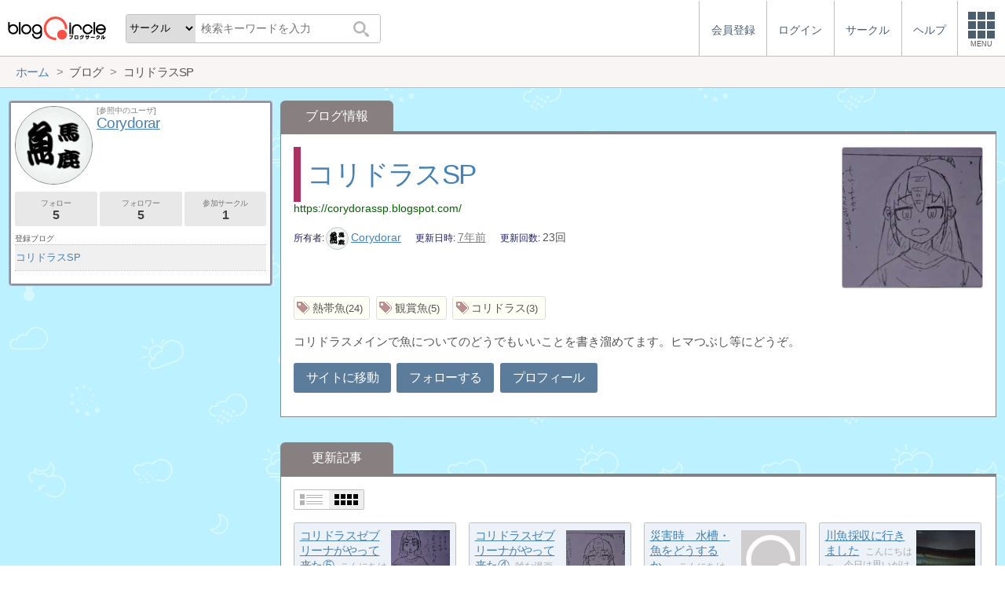

--- FILE ---
content_type: text/html; charset=utf-8
request_url: https://blogcircle.jp/blog/25986
body_size: 4487
content:
<!DOCTYPE HTML>
<html>
<head>
<title>コリドラスSP | ブログ | ブログサークル</title>
<meta name="referrer" content="unsafe-url"/>
<meta http-equiv="content-language" content="ja">
<meta name="viewport" content="width=device-width, initial-scale=1.0, minimum-scale=1.0, maximum-scale=1.0, user-scalable=yes">
<meta property="og:url"           content="https://blogcircle.jp/blog/25986" />
<meta property="og:type"          content="website" />
<meta property="og:title"         content="コリドラスSP | ブログ | ブログサークル" />
<meta property="og:description"   content="ブログにフォーカスしたコミュニティーサービス(SNS)。同じ趣味の仲間とつながろう！" />
<meta property="og:image"         content="https://blogcircle.jp/img/1.0/apple-touch-icon.png" />
<link href="/css/jquery-ui.1.12.1.min.css" rel="stylesheet" type="text/css" media="all" />
<link href="/css/base.1.16.css" rel="stylesheet" type="text/css" media="all" />
<link href="/css/blog.1.01.css" rel="stylesheet" type="text/css" media="all" />
<script type="text/javascript" src="/js/jquery.3.1.1.min.js"></script>
<script type="text/javascript" src="/js/jquery-ui.1.12.1.min.js"></script>
<script type="text/javascript" src="/js/jquery.cookie.js"></script>
<script type="text/javascript" src="/js/jquery.timeview.1.00.js"></script>
<script type="text/javascript" src="/js/jquery.loader.1.00.js"></script>
<script type="text/javascript" src="/js/jquery.multidata.1.04.js"></script>
<script type="text/javascript" src="/js/jquery.autosize.min.js"></script>
<script type="text/javascript" src="/js/jquery.areaclick.1.04.js"></script>
<script type="text/javascript" src="/js/jquery.rollup.1.03.js"></script>
<script type="text/javascript" src="/js/jquery.blog-image.1.00.js"></script>
<script type="text/javascript" src="/js/jquery.confirm.1.05.js"></script>
<script type="text/javascript" src="/js/jquery.dialog-event.1.00.js"></script>
<script type="text/javascript" src="/js/jquery.iine.1.05.js"></script>
<script type="text/javascript" src="/js/jquery.blog_item_msg.1.07.js"></script>
<script type="text/javascript" src="/js/jquery.ping.1.10.js"></script>
<script type="text/javascript" src="/js/masonry.pkgd.min.js"></script>
<script type="text/javascript" src="/js/jquery.multiview.1.09.js"></script>
<script type="text/javascript" src="/js/jquery.login.1.00.js"></script>

<script async='async' src='https://www.googletagservices.com/tag/js/gpt.js'></script>
<script>
  var googletag = googletag || {};
  googletag.cmd = googletag.cmd || [];
</script>

<script>
  googletag.cmd.push(function() {
    googletag.defineSlot('/9168897/BlogCircle(Side1)', [[336, 280],'fluid'], 'div-gpt-ad-1478660385180-0').addService(googletag.pubads());
googletag.defineSlot('/9168897/BlogCircle(side2)', [[300, 600], [336, 280],'fluid'], 'div-gpt-ad-1478660385180-1').addService(googletag.pubads());
    googletag.pubads().enableSingleRequest();
    googletag.pubads().collapseEmptyDivs();
    googletag.enableServices();
  });
</script>
<script>
jQuery(function($){

	// メニューの設定
	var MENU_LIST = $('#header-menu > ul');
	var MENU_ETC = MENU_LIST.children('.etc');
	var MENU_DIALOG = $('#header-menu .menu-dialog');
	var MENU_DIALOG_W = 400;
	MENU_DIALOG.width(MENU_DIALOG_W);


	// ヘッダメニュー
	var MENU_T = false;
	var MENU_E = {};
	var MENU_MARGIN = 5;
	MENU_ETC.on('click.header mouseenter.header', function(e){
		if( e.target.tagName.toLowerCase() == 'a' ) return;
		if( MENU_DIALOG.is(':visible') ){
			if( e.type == 'click' && ! MENU_DIALOG.is(':animated') ){
				clearTimeout(MENU_T);
				MENU_DIALOG.slideUp(200);
				MENU_ETC.removeClass('open');
			}
			return;
		}
		clearTimeout(MENU_T);
		MENU_ETC.addClass('open');
		var w = $(window).width();
		if( w < MENU_DIALOG_W ){
			MENU_DIALOG.width($(window).width() - 2);
		}else{
			MENU_DIALOG.width(MENU_DIALOG_W);
		}
		MENU_DIALOG.slideDown(200).offset({
			top: MENU_ETC.offset().top + MENU_ETC.outerHeight(true),
			left: MENU_ETC.offset().left + MENU_ETC.outerWidth() - MENU_DIALOG.outerWidth(true) - 0
		});
		var target = MENU_ETC.add(MENU_DIALOG);
		MENU_T = setTimeout(function(){ checkMouseOver(target); }, 500);
	});

	// メニューを閉じる
	function checkMouseOver(target){
		clearTimeout(MENU_T);
		var e = MENU_E;
		var flg = false;
		target.each(function(){
			var off = $(this).offset();
			var width = $(this).outerWidth(true);
			var height = $(this).outerHeight(true);
			if( e.pageX >= off.left - MENU_MARGIN
				&& e.pageX <= off.left + width + MENU_MARGIN
				&& e.pageY >= off.top - MENU_MARGIN
				&& e.pageY <= off.top + height + MENU_MARGIN
				){
				flg = true;
			}
			return ! flg;
		});
		if( ! e.pageX ) flg = true;
		if( flg ){
			MENU_T = setTimeout(function(){ checkMouseOver(target); }, 500);
		}else{
			MENU_ETC.removeClass('open');
			MENU_DIALOG.fadeOut(300);
		}
	}

	// グローバルイベント登録
	$(window).on('resize.header', function(e){
		clearTimeout(MENU_T);
		MENU_ETC.removeClass('open');
		MENU_DIALOG.hide();
	});
	$(document).on('mousemove.header', function(e){
		MENU_E = e;
	});


	// fixed設定
	var TIMER_FIXED = null;
	initFixed();
	$(window).on('scroll.all', function(e){
		if( TIMER_FIXED != null ) return;
		TIMER_FIXED = setTimeout(function(){ setFixed(); }, 200);
	});
	function initFixed(){
		var dummy = $('<div id="fixed-dummy"/>');
		var base = $('#fixed');
		dummy.height(base.height());
		dummy.insertAfter(base);
		base.css({
			position: 'fixed'
		});
	}
	function setFixed(){
		var top = $(window).scrollTop();
		var base = $('#fixed');
		if( top > 0 ){
			base.addClass('start');
		}else{
			base.removeClass('start');
		}
		TIMER_FIXED = null;
	}


	// 検索ボックス設定
	$('#header-search .search-q').on('keyup', function(e){
		if( e.keyCode == 13 ) $('#header-search .search-submit').trigger('click');
	});


});
</script>
</head>
<body>
<blogcircle class="use-bg" style="background-image:url(/thumb/factory-bg/1243?org);">


<!-- fixed -->
<div id="fixed">

<header id="header">
	<div id="header-logo"><a href="/" title="ブログサークル"></a></div>
	<div id="header-search">
		<form action="/search" class="search">
		<select name="target" class="search-target">
			<optgroup label="検索対象">
				<option value="commu">サークル</option>
				<option value="user">ユーザー</option>
				<option value="blog">ブログ</option>
			</optgroup>
		</select>
		<input class="search-q" type="text" name="q" placeholder="検索キーワードを入力"/>
		<button type="submit" class="search-submit"></button>
		</form>
	</div>

	<div id="header-menu"><ul><li class=""><a href="/entry/"><div class="menu-text">会員登録</div></a></li><li class=""><a href="/login/" class="login"><div class="menu-text">ログイン</div></a></li><li class="hide"><a href="/commu/"><div class="menu-text">サークル</div></a></li><li class="hide"><a href="/help/"><div class="menu-text">ヘルプ</div></a></li><li class="etc"><div class="menu-square"><div></div><div></div><div></div><div class="text">MENU</div></div></li></ul><div class="menu-dialog" data-target="etc"><ul><li class="desc required">サービスメニュー</li><li class="col required"><a href="/entry/">会員登録</a></li><li class="col required"><a href="/login/">ログイン</a></li><li class="col required"><a href="/commu/">サークル一覧</a></li><li class="col required"><a href="/local/">ご当地ブロガー</a></li><li class="col required"><a href="/service/information">運営からのお知らせ</a></li><li class="col required"><a href="/service/agreement">利用規約</a></li><li class="col required"><a href="/help/">ヘルプ</a></li><li class="col required"><a href="/">TOPページ</a></li></ul></div></div><script>jQuery(function($){$('#header-menu .login').on('mouseenter', function(e){/* $(this).login({position:{my:'right top',at:'right bottom+1'}, outMargin:10}); */});});</script>
</header>

<!-- /fixed -->
</div>

<!-- bread crumbs -->
<nav class="breadcrumbs"><div class="base-wrapper"><ul><li itemscope itemtype="http://data-vocabulary.org/Breadcrumb"><a href="/" title="ホーム" itemprop="url" class="block "><span itemprop="title">ホーム</span></a></li><li><div class="block "><span title="ブログ">ブログ</span></div></li><li><div class="block "><span title="コリドラスSP">コリドラスSP</span></div></li></ul></div></nav>

<!-- base wrapper -->
<div id="wrapper" class="base-wrapper">

<!-- main content -->
<main id="main">
<ul class="tab"><li class="selected"><div class="block">ブログ情報</div></li></ul><div class="content blog">

	<div class="thumb-area"><a target="_blank" href="https://corydorassp.blogspot.com/" title="コリドラスSP"><img src="https://s3-ap-northeast-1.amazonaws.com/blogcircle.jp/img/thumb/user_blog_item_image/0000000005/0000025986/25986_180906000.thumb?1536219850" data-bid="25986"/></a></div>

	<h1><a target="_blank" href="https://corydorassp.blogspot.com/" title="コリドラスSP">コリドラスSP</a></h1>

	<div class="url"><a target="_blank" href="https://corydorassp.blogspot.com/" title="https://corydorassp.blogspot.com/">https://corydorassp.blogspot.com/</a></div>

	<ul class="blog-info">
		<li class="user"><span class="ttl">所有者</span><a href="/user/Corydorar"><img src="/thumb/user/Corydorar/1"/>Corydorar</a></li>
		<li class="update"><span class="ttl">更新日時</span><span timeview="1537604472"></span></li>
		<li class="count"><span class="ttl">更新回数</span><span>23回</span></li>
	</ul>

	<ul class="tag-list"><li><a href="/tag/blog/%E7%86%B1%E5%B8%AF%E9%AD%9A" class="tag-link"></a><span class="tag-name">熱帯魚</span><span class="tag-count">24</span></li><li><a href="/tag/blog/%E8%A6%B3%E8%B3%9E%E9%AD%9A" class="tag-link"></a><span class="tag-name">観賞魚</span><span class="tag-count">5</span></li><li><a href="/tag/blog/%E3%82%B3%E3%83%AA%E3%83%89%E3%83%A9%E3%82%B9" class="tag-link"></a><span class="tag-name">コリドラス</span><span class="tag-count">3</span></li></ul>

	<div class="comment">
		コリドラスメインで魚についてのどうでもいいことを書き溜めてます。ヒマつぶし等にどうぞ。
	</div>

	<div class="link">
		<a target="_blank" href="https://corydorassp.blogspot.com/" class="button">サイトに移動</a>
		<a href="/user/Corydorar/follow" class="button">フォローする</a>
		<a href="/user/Corydorar" class="button">プロフィール</a>
	</div>

</div>

<ul class="tab"><li class="selected"><div class="block">更新記事</div></li></ul>
<div class="content blog-item">
	<div id="items"></div>
</div>

<script>
jQuery(function($){

	// 画像スライド
	$('.thumb-area img').blogImage();

	// 記事表示
	var opt = new $.multidataOption();
	opt.size = 20;
	opt.maxsize = 600;
	opt.add({
		url: "\/data\/blog\/listItem?bid=25986",
		size:40,
		order:'update_time'
	});
	$('#items').multiview({
		option: opt,
		optionping: {
			showBlog: false
		},
		viewmode: true,
		autoload: false,
		showThumbLabel: false,
		grid: {
			cols:4
		}
	});

});
</script>
<ul class="links">
	<li><a href="/user/Corydorar" title="プロフィール">プロフィール</a></li>
</ul>
<!-- /main -->
</main>

<!-- side -->
<aside id="side">
	
	
	<section class=""><div class="user-profile">
	<div class="header">
		<div class="thumb"><a href="/user/Corydorar" title=""><img src="/thumb/user/Corydorar/1"/></a></div>
		<div class="title">
			<div class="looks">[参照中のユーザ]</div>
			<a href="/user/Corydorar" title="Corydorar">Corydorar</a>
		</div>
	</div>
	<div class="count-view">
		<a href="/user/Corydorar/list/follow" class="button subview" title="フォロー:5人">フォロー<span>5</span></a>
		<a href="/user/Corydorar/list/follower" class="button subview" title="フォロワー:5人">フォロワー<span>5</span></a>
		<a href="/user/Corydorar/list/circle" class="button subview" title="参加サークル:1">参加サークル<span>1</span></a>
	</div>
	<div class="blog-cap">登録ブログ</div>
<ul class="blog-list">
	<li><a href="/blog/25986" title="コリドラスSP">コリドラスSP</a></li>
</ul>
</div>
</section>
	<section class="ads">
<!-- /9168897/BlogCircle(Side1) -->
<div id='div-gpt-ad-1478660385180-0'>
<script>
googletag.cmd.push(function() { googletag.display('div-gpt-ad-1478660385180-0'); });
</script>
</div>
</section>
	
	
	<section class="ads sticky">
<!-- /9168897/BlogCircle(side2) -->
<div id='div-gpt-ad-1478660385180-1'>
<script>
googletag.cmd.push(function() { googletag.display('div-gpt-ad-1478660385180-1'); });
</script>
</div>
</section>
	
</aside>
<!-- /side -->

<!-- /base wrapper -->
</div>



<footer id="footer">
	<ul class="links">
		<li><a href="/commu/">サークル</a></li>
		<li><a href="/service/agreement">利用規約</a></li>
		<li><a href="/help/">ヘルプ</a></li>
		<li><a href="http://www.at-with.co.jp/">運営会社</a></li>
	</ul>
	<div class="copyright">
		Copyright&copy;2025 @With All rights reserved.
	</div>
</footer>

<!-- google analytics -->
<script>
  (function(i,s,o,g,r,a,m){i['GoogleAnalyticsObject']=r;i[r]=i[r]||function(){
  (i[r].q=i[r].q||[]).push(arguments)},i[r].l=1*new Date();a=s.createElement(o),
  m=s.getElementsByTagName(o)[0];a.async=1;a.src=g;m.parentNode.insertBefore(a,m)
  })(window,document,'script','https://www.google-analytics.com/analytics.js','ga');

  ga('create', 'UA-76541797-1', 'auto');
  ga('send', 'pageview');

</script>

<!-- / blogcircle -->
</blogcircle>

</body>
</html>

--- FILE ---
content_type: text/html; charset=utf-8
request_url: https://www.google.com/recaptcha/api2/aframe
body_size: 267
content:
<!DOCTYPE HTML><html><head><meta http-equiv="content-type" content="text/html; charset=UTF-8"></head><body><script nonce="yC5aJ_7wBbg6aLtb5GFXgw">/** Anti-fraud and anti-abuse applications only. See google.com/recaptcha */ try{var clients={'sodar':'https://pagead2.googlesyndication.com/pagead/sodar?'};window.addEventListener("message",function(a){try{if(a.source===window.parent){var b=JSON.parse(a.data);var c=clients[b['id']];if(c){var d=document.createElement('img');d.src=c+b['params']+'&rc='+(localStorage.getItem("rc::a")?sessionStorage.getItem("rc::b"):"");window.document.body.appendChild(d);sessionStorage.setItem("rc::e",parseInt(sessionStorage.getItem("rc::e")||0)+1);localStorage.setItem("rc::h",'1762311067495');}}}catch(b){}});window.parent.postMessage("_grecaptcha_ready", "*");}catch(b){}</script></body></html>

--- FILE ---
content_type: text/css
request_url: https://blogcircle.jp/css/base.1.16.css
body_size: 7616
content:
@charset "UTF-8";

/* ************************************************ */
/* 基本セット */
/* ************************************************ */
html { margin:0; padding:0; }

body {
	margin:0;
	padding:0;
	color:#555;
	font-family:"メイリオ","Hiragino Kaku Gothic Pro",Meiryo,"ヒラギノ角ゴ Pro W3","MS PGothic","MS UI Gothic",Helvetica,Arial,sans-serif;
}

*, *:before, *:after {
    -webkit-box-sizing: border-box;
       -moz-box-sizing: border-box;
         -o-box-sizing: border-box;
        -ms-box-sizing: border-box;
            box-sizing: border-box;
}

form, p, h1, h2, h3, h4, h5 { margin:0; font-weight:normal; padding:0; }

ol, ul, dl, dt, dd { list-style:none; padding:0; margin:0; }

img { border:0; }

input, textarea, select, button {
	font-family:"メイリオ","Hiragino Kaku Gothic Pro",Meiryo,"ヒラギノ角ゴ Pro W3","MS PGothic","MS UI Gothic",Helvetica,Arial,sans-serif;
}

a { color:steelblue; }
a:visited { color:#864274; }
a:hover { color:tomato; }



/* ************************************************ */
/* 基本枠組み */
/* ************************************************ */
blogcircle {
	display:block;
	max-width:1920px;
	margin:0 auto;
	background-color:#eee;
	background-image: url([data-uri]);
}

.base-wrapper {
	max-width:1600px;
	min-width:1000px;
	margin:0 auto;
	padding:0 .7em;
}

#wrapper {
	margin-top:1em;
	width:100%;
	display:flex;
	flex-flow:row nowrap;
	justify-content:center;
}

#fixed {
	width:100%;
	max-width:1918px;
	z-index:99;
	top:0;
}
#main {
	flex:1 1 600px;
	width:50%;
	max-width:80%;
	order:2;
	margin-bottom:6em;
}
#side {
	flex:0 0 auto;
	width:336px;
	min-width:336px;
	order:1;
	margin-right:.6em;
	margin-bottom:3em;
}



/* ************************************************ */
/* 基本色設定 */
/* ************************************************ */
/* ヘッダ部 */
#header {
	background-color:white;
	border-color:silver;
	border-bottom:1px solid silver;
}
#header a, #header a:visited { color:#4c5e6d; }
#header a:hover { color:tomato; }
#header-menu > ul > li { border-color:silver; }
#header-menu .menu-text::after { background-color:rgba(76,94,109,.6); }
#header .menu-square > *:not(.text) { background-color:rgba(76,94,109,1); }
#header .open .menu-square > *:not(.text):after { background-color:rgba(166,184,199,1); }

/* パンくず */
.breadcrumbs { background-color:rgba(250,245,245,1); }

/* コンテンツ部 */
#side section.user,
#side section h1,
#main .tab li.selected,
#main .tab li a:hover,
.pagenavi .now .page,
.pagenavi li a:hover,
#main .links li a
{
	background-color:#888080;
	color:white;
	border-color:#888;
}

#main .tab
{
	border-color:#888080;
}

#side section.user a,
#side section.menu li a,
#main .tab li.selected .block
{ color:white; }

#side section.user a:hover,
#main .links li a:hover
{
	color:white;
	opacity:.6;
}

#main .tab li,
#side section.menu li
{
	background-color:#f0f0f0;
	color:#333;
	border-color:#aaa;
}

#side section.menu li a,
#main .tab li .block
{
	color:gray;
}

#side section.menu li a:hover,
#side section.menu li.selected
{
	background-color:#e0e0e0;
}



/* ************************************************ */
/* 上部固定表示 */
/* ************************************************ */
#fixed.start #header
, #fixed.start #header-logo a
, #fixed.start #header-menu > ul > li
{
	min-height:40px;
	height:3rem;
	line-height:3rem;
}
#fixed.start #header-menu > ul > li > a::after {
	bottom:.3em;
}

#fixed #header .menu-square .text { opacity:1; height:1.2em; transition:all .15s linear; }
#fixed.start #header .menu-square .text { height:0; opacity:0; }



/* ************************************************ */
/* メインコンテンツ */
/* ************************************************ */
#main .content {
	position:relative;
	border:1px solid #bbb;
	padding:1em;
	padding-bottom:1.5em;
	margin-bottom:2em;
	background-color:white;
}
.use-bg #main .content {
	border-color:#888;
}

#main .content.page-error { border-radius:.4em; color:red; background-color:#fee; }
#main .content.page-msg { border-radius:.4em; color:darkblue; background-color:#eff; }

#main .content h1, #main .content h2 {
	position:relative;
	font-size:2.2em;
	padding:.4em .8em;
	font-weight:200;
	color:#333;
	margin-bottom:.5em;
	line-height:1.2;
	letter-spacing:-.05em;
	padding-left:.25em;
	border-left:.25em solid #ab3063;
}
#main .content h2 { font-size:1.3em; border-color:#9b9053; }
#main .content p.desc {
	color:#ff4f44;
}
#main .content p {
	margin:.5em 0;
}

/* 上部タブ */
#main .tab {
	display:flex;
	flex-flow:row nowrap;
	align-items:flex-end;
	margin:0;
	line-height:0;
	border-bottom-width:3px;
	border-bottom-style:solid;
	white-space:nowrap;
	overflow-x:auto;
}
#main .tab li {
	flex:0 1 auto;
	min-width:9em;
	padding:0;
	text-align:center;
	border-width:1px;
	border-style: solid;
	border-bottom:0;
}
#main .tab li:not(:last-child) { margin-right:1px; }
#main .tab li:first-child { border-top-left-radius:.4em; }
#main .tab li:last-child { border-top-right-radius:.4em; }
#main .tab li .block {
	padding:.7em 1em;
	display:block;
	line-height:1;
	text-decoration:none;
	overflow:hidden;
	text-overflow:ellipsis;
}



/* ************************************************ */
/* ヘッダ */
/* ************************************************ */
/* 縦幅固定 */
#header
, #header-logo a
, #header-menu > ul > li
{
	height:4.5rem;
	line-height:4.5rem;
	transition:all .15s linear;
}
#header {
	display:flex;
	flex-flow:row nowrap;
	align-items:center;
	width:100%;
	padding:0;
	margin:0;
	white-space:nowrap;
	overflow:hidden;
}
#header > * {
	flex:0 0 0;
}
#header-logo {
	height:100%;
	margin-right:1em;
}
#header-logo a {
	position:relative;
	display:inline-block;
	width:9rem;
	height:100%;
	background:url(../img/1.0/logo_bc_black_250x60.png) center center no-repeat;
	background-size:125px 30px;
}


/* ヘッダ検索 */
#header-search {
}
#header-search form {
	border:1px solid silver;
	border-radius:.2em;
	background-color:white;
	overflow:hidden;
	vertical-align:middle;
}
#header .search-target {
	border:0;
}
#header .search-q {
	font-size:.9em;
	width:12em;
}
#header .search-submit {
	background-size:1.2em;
}


/* メニューリスト */
#header-menu {
	flex:1 1 3em;
	height:100%;
}
#header-menu > ul {
	white-space:nowrap;
	font-size:.9em;
	margin:0 0 0 auto;
	text-align:right;
	height:100%;
	overflow:hidden;
}
#header-menu > ul > li {
	position:relative;
	vertical-align:middle;
	display:inline-block;
	padding:0;
	margin:0;
	border-left-width:1px;
	border-left-style:solid;
}
#header-menu > ul > li:last-child {
	border-right-width:0px;
	border-right-style:solid;
}
#header-menu > ul > li::before {
	content:"";
}
#header-menu > ul > li > a {
	position:relative;
	display:block;
	padding:0 1em;
	max-width:100%;
	height:100%;
	text-decoration:none;
	overflow:hidden;
	text-overflow:ellipsis;
	z-index:1;
}
#header-menu > ul img {
	width:1.9em;
	height:1.9em;
	vertical-align:middle;
	margin-left:-.2em;
	margin-right:.2em;
}
#header-menu li.name {
	max-width:16em;
}
#header-menu > ul > li.name.count > a {
	padding-right:1.5em;
}
#header-menu .menu-text {
	vertical-align:middle;
	display:inline-block;
	line-height:1.9;
	position:relative;
}
#header-menu .menu-text::after {
	content:"";
	position:absolute;
	display:block;
	width:0;
	height:2px;
	bottom:-6px;
	left:50%;
	border-radius:.75em;
	margin:0 auto;
	transition:left .15s linear, width .15s linear;
}
#header-menu > ul > li > a:hover .menu-text::after {
	left:0;
	width:100%;
}
#header-menu .name count {
	top:50%;
	right:.3em;
	margin-top:-1.6em;
}
#header count {
	position:absolute;
	top:.2em;
	right:.3em;
	display:inline-block;
	margin-left:.4em;
	border-radius:1em;
	background-color:red;
	font-size:.8em;
	line-height:1.4em;
	padding:0 .4em;
	color:white;
}
#header-menu .etc {
	position:relative;
	cursor:pointer;
	z-index:2;
}
#header-menu .prof-image { width:2.3em; height:2.3em; margin-right:.2em; }


/* メニューボタン */
#header .menu-square {
	display:inline-flex;
	flex-flow:column nowrap;
	width:34px;
	vertical-align:middle;
	margin:0 .8rem;
}
#header .menu-square > *:not(.text) {
	position:relative;
	flex:0 0 auto;
	height:10px;
	margin-bottom:2px;
	text-align:center;
}
#header .menu-square > *:not(.text):after {
	content:"";
	display:inline-block;
	position:absolute;
	width:14px;
	height:10px;
	top:0;
	left:10px;
	border-style:solid;
	border-color:white;
	border-width:0 2px;
	transition:all .1s linear;
}
#header .menu-square .text {
	display:block;
	font-size:.6em;
	line-height:1.2;
	text-align:center;
}	


/* メニュー内容 */
#header .menu-dialog {
	position:absolute;
	display:none;
	box-shadow:0 .1em .2em #555;
	background-color:white;
	z-index:9;
	max-width:95%;
}
#header .menu-dialog > div {
	margin:0;
	border-radius:0;
	text-align:center;
	line-height:1em;
	padding:1em 0;
}
#header .menu-dialog > ul {
	line-height:0;
	white-space:normal;
}
#header .menu-dialog > ul > li {
	position:relative;
	background-color:white;
	border:1px solid #d0d0d0;
	border-width:1px 1px 0 0;
	width:100%;
	height:3em;
	font-size:.9em;
	max-width:none;
}
#header .menu-dialog > ul > li img {
	width:2.5em;
	height:2.5em;
	margin-right:5px;
	vertical-align:middle;
}
#header .menu-dialog > ul > li.col {
	display:inline-block;
	width:50%;
}
#header .menu-dialog > ul > li > * {
	line-height:3em;
	height:100%;
	display:inline-block;
	width:100%;
	vertical-align:middle;
	padding:0 .5em;
	margin:0;
	text-decoration:none;
	color:#555;
	overflow:hidden;
	white-space:nowrap;
	text-overflow:ellipsis;
}
#header .menu-dialog > ul > li > a:hover { color:tomato; }
#header .menu-dialog > ul > li.line { height:50px; }
#header .menu-dialog > ul > li.line > * { line-height:50px; }
#header .menu-dialog .desc {
	font-size:.9em;
	background-color:#d0d0d0;
	text-shadow:0 0 1px white;
	text-align:center;
	line-height:3.2em;
	height:3.2em;
}



/* ************************************************ */
/* サイドバー */
/* ************************************************ */
#side section {
	border:1px solid #aaa;
	background-color:#fff;
	width:auto;
	margin:0;
	margin-bottom:2em;
	overflow:hidden;
	text-overflow:ellipsis;
}
#side section:not(.ads) {
	border-radius:.2em;
}
#side section h1 {
	font-size:.9em;
	padding:.6em .6em;
}
#side section .more {
	margin:.5em 0;
	text-align:center;
}
#side section .more a {
	min-width:7em;
}
#side section.menu {
	padding:0;
}
#side section.menu ul {
	font-size:.95em;
	list-style:none;
}
#side section.menu li {
	line-height:1.2em;
	border-width:0 0 1px 0;
	border-style:solid;
}
#side section.menu li:last-child {
	border-bottom:none;
}
#side section.menu li a {
	display:block;
	text-decoration:none;
	padding:.5em .5em;
}
#side section.menu li.new a::after {
	content:"new";
	display:inline-block;
	background-color:red;
	color:white;
	font-size:.7em;
	line-height:1.2;
	padding:0 .5em;
	vertical-align:middle;
	margin-left:.3em;
	border-radius:1em;
}
#side section.menu li.new.update a::after {
	content:"update";
}
#side section.menu h2 {
	font-size:1em;
	color:white;
	padding:.5em .5em;
	margin:0;
	line-height:1em;
	border-bottom:1px dotted silver;
}

#side .user {
	font-size:.8em;
	border-radius:.3em;
	line-height:1.2em;
	padding:.5em;
}
#side .user .profile {
	display:table;
	table-layout:fixed;
	margin-bottom:.4em;
}
#side .user .profile > * {
	display:table-cell;
	vertical-align:middle;
}
#side .user .profile .thumb {
	width:7em;
	height:7em;
	padding-right:.8em;
	vertical-align:top;
}
#side .user .profile .thumb img {
	width:100%;
	height:auto;
}
#side .user .profile .name { font-size:1.1em; }
#side .user .profile > div > div { margin-bottom:.6em; }
#side .user .profile > div > div:last-child { margin-bottom:0; }
#side .user .profile .new {
	font-size:.95em;
	color:#ffbbbb;
}
#side .user .count {
	font-size:1.05em;
	clear:both;
}
#side .user .count li {
	border-width:0;
	border-bottom-width:1px;
	border-style:solid;
	padding-bottom:.2em;
	margin-bottom:.2em;
}
#side .user .count li:last-child {
	border:none;
	padding-bottom:0;
	margin-bottom:0;
}
#side .user .count dl {
	display:table;
	table-layout:fixed;
	width:100%;
	line-height:1.5em;
}
#side .user .count dl > * {
	position:relative;
	display:table-cell;
}
#side .user .count dl dt {
	width:8em;
}
#side .user .count dl dt::after {
	content:":";
	position:absolute;
	top:0;
	right:.5em;
}
#side .user .count dl dd a {
	position:relative;
	display:block;
	width:100%;
	font-size:1.1em;
	font-weight:bold;
}
#side .user .count dl dd a span {
	font-size:.8em;
	font-weight:normal;
}
#side .user .count dl dd a::after {
	content:"≫";
	font-size:1.4em;
	font-weight:normal;
	position:absolute;
	top:0;
	right:0;
}

#side .user form {
	font-size:90%;
}
#side .user form li { margin-bottom:.2em; }
#side .user form li > * { vertical-align:middle; }
#side .user form input[type="text"],
#side .user form input[type="password"] {
	font-size:95%;
	padding:.3em .5em;
	width:80%;
	line-height:1.1em;
}
#side .user form input[type="submit"] {
	font-size:95%;
	padding:.3em 1em;
}
#side .user .entry {
	margin:.3em 0;
	padding:0;
	border:none;
}

#side section .users h1 {
	margin-bottom:.1em;
}

#side section.ads {
	position:relative;
	background-color:transparent;
	border:none;
	line-height:0;
}
#side section.ads * {
	text-align:center;
}

#side section.sticky {
	position:sticky;
	top:3.5rem;
}



/* ************************************************ */
/* パンくず */
/* ************************************************ */
.breadcrumbs {
	font-size:.95em;
	letter-spacing:-.05em;
	height:2.6em;
	border-bottom:1px solid silver;
}
.breadcrumbs ul {
	margin:0;
	padding:0;
}
.breadcrumbs li {
	position:relative;
	padding:0;
	display:inline-block; *display:inline; *zoom:1;
	margin-left:.5em;
	line-height:2.6;
}
.breadcrumbs li:first-child { margin-left:0; }
.breadcrumbs li img {
	position:absolute;
	width:1.6em;
	height:1.6em;
	top:.45em;
	left:.7em;
}
.breadcrumbs li .block {
	display:block;
	max-width:12em;
	padding:0 .6em;
	text-decoration:none;
	white-space:nowrap;
	overflow:hidden;
	text-overflow:ellipsis;
}
.breadcrumbs li:last-child .block {
	max-width:20em;
}
.breadcrumbs li .block.thumb {
	padding-left:2.5em;
}
.breadcrumbs li::before {
	position:absolute;
	content:">";
	font-size:1em;
	color:#888;
	left:-.5em;
	top:0;
}
.breadcrumbs li:first-child:before {
	content:" ";
}



/* ************************************************ */
/* ページナビ */
/* ************************************************ */
.pagenavi-wrap { display:block; }
.pagenavi {
	font-size:.95em;
}
.pagenavi li {
	display:inline-block;
	*display:inline; *zoom:1;
	border:1px solid #bbb;
	border-width:1px 1px 1px 0;
	line-height:1em;
	color:#666;
	margin-bottom:.3em;
}
.pagenavi li:first-child {
	border-width:1px;
	border-radius:.2em 0 0 .2em;
}
.pagenavi li:last-child {
	border-radius:0 .2em .2em 0;
	margin-right:1px;
}
.pagenavi li .page {
	display:block;
	text-decoration:none;
	padding:1.1em 1.5em;
}
.pagenavi .pageset {
	cursor:pointer;
}



/* ************************************************ */
/* 検索フォーム */
/* ************************************************ */
.search-area, .search-area input {
	font-size:1.1em;
}
.search-area {
	max-width:38em;
	margin:.5em 0;
	padding:.7em .8em;
	background-color:#d0d0d0;
	border-radius:.2em;
}
.search-area .search-tab ul {
	margin-left:.2em;
	display:inline-block;
	font-size:.9em;
	line-height:0;
}
.search-area .search-tab li {
	border:1px solid #aaa;
	border-radius:.2em .2em 0 0;
	margin-right:.3em;
	display:inline-block;
	background-color:#aaa;
}
.search-area .search-tab li .block {
	display:block;
	line-height:1;
	text-decoration:none;
	color:white;
	padding:.5em .8em;
}
.search-area .search-tab li.selected { border-bottom-color:#ddd; background-color:#fff; }
.search-area .search-tab li.selected .block {
	color:#555;
}
form.search {
	display:inline-flex;
	flex-flow:row nowrap;
	width:100%;
	background-color:white;
	border-radius:.2em;
	border:1px solid white;
	padding:0;
	overflow:hidden;
}
form.search input[name="q"] {
	flex:1 1 0;
	border:none;
	width:100%;
	min-width:13em;
	line-height:1.6;
	padding:.3em .5em;
	margin:.1em 0;
}
form.search button {
	flex:0 0 3em;
	width:3em;
	border:none;
	background:none;
	margin:0;
	box-shadow:none;
	background-size:1.5em;
	background-position:center center;
	background-repeat:no-repeat;
	background-image: url([data-uri]);
}
.search-area button:hover {
	background-color:steelblue;
}
pickup {
	color:red;
}



/* ************************************************ */
/* メインコンテンツ内リンク */
/* ************************************************ */
#main .links {
	font-size:1em;
	margin-bottom:2em;
}
#main .links li {
	display:inline-block;
	margin-right:.5em;
	background-color:silver;
	border-radius:.2em;
	overflow:hidden;
}
#main .links li a {
	display:inline-block;
	border-width:1px;
	border-style:solid;
	padding:.35em 1em;
	text-decoration:none;
}
#main .links li a::before {
	content:"≪";
	margin-right:.2em;
	font-size:1em;
}



/* ************************************************ */
/* 画像表示 */
/* ************************************************ */
.user-thumb {
	border-radius:50%;
	border:1px solid silver;
	vertical-align:middle;
	width:2.3em;
	height:2.3em;
}
.commu-thumb {
	border-radius:.5em;
}



/* ************************************************ */
/* 友達リスト */
/* ************************************************ */
.users {
	margin-bottom:.5em;
}
.users ul {
	margin:0;
	padding:0 1px;
	font-size:.8em;
}
.users li {
	display:inline-block; *display:inline; *zoom:1;
	width:23%;
	margin:.2em 1%;
	max-width:120px;
	vertical-align:bottom;
	margin-bottom:.2em;
}
.users.half li {
	margin:0;
	width:33.3%;
	max-width:150px;
}
.users dl {
	margin:0;
	padding-bottom:1.4em;
	position:relative;
	display:block;
	overflow:hidden;
}
.users.commu dl {
	border-radius:.5em;
}
.users dl dt {
	display:block;
	padding:0;
	margin:0 auto;
	width:auto;
}
.users dl dt img {
	position:relative;
	width:100%;
	height:auto;
	margin:0;
	vertical-align:middle;
}
.users.half dl dt img { border:1px solid white; }
.users dl.update dt::after {
	content:"update";
	display:block;
	position:absolute;
	font-size:.7em;
	border-radius:1em;
	top:0;
	left:1px;
	padding:.2em .5em;
	line-height:1em;
	color:white;
	background-color:#ff4f44;
	-webkit-animation:flash 3s linear 0s infinite normal;
}
@-webkit-keyframes flash {
	0% { opacity:1; }
	70% { opacity:1; }
	90% { opacity:0; }
	100% { opacity:0; }
}
.users dl dd {
	position:absolute;
	width:100%;
	bottom:0;
	left:0;
	white-space:normal;
	z-index:1;
	padding:0 .08em;
}
.users dl dd a {
	display:block;
	width:100%;
	background-color:rgba(255,255,255,.6);
	padding:.3em 0 .2em 0;
	line-height:1.05em;
	max-height:6.3em;
	font-size:.9em;
	color:#4c5e6d;
	white-space:normal;
	z-index:2;
	text-decoration:none;
	overflow:hidden;
	margin:0;
	text-align:center;
	text-overflow:ellipsis;
}
.users.half dl { padding-bottom:0em; }
.users.half dl dd a {
	background-color:rgba(60,30,30,.5);
	background: linear-gradient(to bottom, rgba(60,30,30,0), rgba(60,30,30,0.5) 70%);
	padding:1.9em .2em .2em .2em;
	color:white;
}



/* ************************************************ */
/* 参照ユーザ情報(サイド) */
/* ************************************************ */
#side .user-profile {
	border:2px solid #8d8daa;
	padding:.3em;
	padding-bottom:1em;
}
#side .user-profile .header {
	display:table;
	table-layout:fixed;
	width:100%;
	line-height:1.1em;
	margin-bottom:.3em;
}
#side .user-profile .header > * {
	position:relative;
	display:table-cell;
	vertical-align:top;
}
#side .user-profile .header .thumb {
	width:6.5em;
	height:6.5em;
}
#side .user-profile .header img {
	width:6.2em;
	height:6.2em;
	border:1px solid gray;
	border-radius:50%;
}
#side .user-profile .header .title .looks {
	font-size:.6em;
	color:gray;
	text-decoration:none;
	line-height:1.2;
	margin-bottom:.2em;
}
#side .user-profile .header .title a {
	font-size:1.2em;
	letter-spacing:-.03em;
}
#side .user-profile .count-view {
	display:flex;
	flex-flow:row nowrap;
	max-width:450px;
	font-size:.9em;
}
#side .user-profile .count-view > a {
	flex:1 1 31%;
	padding:.8em 0;
	min-width:auto;
	width:31%;
	line-height:1.4em;
	margin:0;
}
#side .user-profile .count-view > a:not(:last-child) { margin-right:1%; }
#side .user-profile .blog-cap {
	margin-top:1em;
	font-size:.6em;
}
#side .user-profile .blog-list {
	font-size:.8em;
	border-bottom:1px dotted silver;
	line-height:1.1em;
}
#side .user-profile .blog-list > li {
	border-top:1px dotted silver;
}
#side .user-profile .blog-list > li a {
	display:block;
	padding:.7em .1em;
	text-decoration:none;
}
#side .user-profile .blog-list > li a:hover {
	color:tomato;
	text-decoration:underline;
}
#side .user-profile .blog-list > li:nth-child(odd) {
	background-color:#f0f0f0;
}



/* ************************************************ */
/* フォロー・フォロワー */
/* ************************************************ */
.count-view > a.button {
	display:inline-block;
	padding:.8em .5em;
	min-width:13em;
	text-align:center;
	font-size:.7em;
	line-height:1.4;
	overflow:hidden;
	text-overflow:ellipsis;
}
.count-view > a:not(:last-child) { margin-right:.3em; }
.count-view > a.button,
.count-view > a.button:visited
{
	color:#777;
}
.count-view > a span {
	display:block;
	text-align:center;
	color:#444;
	font-size:1.6em;
	font-weight:bold;
}



/* ************************************************ */
/* フッタ */
/* ************************************************ */
#footer {
	clear:both;
	text-align:center;
	font-size:.9em;
	background-color:#eee;
	padding:1.4em 1em;
	border-top:1px solid silver;
	text-align:right;
	line-height:1.5em;
}
#footer ul.links {
	display:inline-block;
}
#footer ul.links > li {
	display:inline-block;
	margin-left:.5em;
}




/* ************************************************ */
/* モード切替 */
/* ************************************************ */
#header-view {
	margin:0;
	font-size:40px;
	background-color:#d0d0d0;
	text-align:center;
}
#header-view a {
	display:block;
	padding:30px 0;
	text-decoration:none;
	text-shadow:1px 1px 1px white;
	color:#333;
}
#footer-view {
	clear:both;
	text-align:center;
	background-color:white;
	padding:1em 0;
	border-top:1px solid silver;
	font-size:.9em;
}
#footer-view > ul { display:inline-block; }
#footer-view > ul::before { content:"表示モード:"; color:#888; }
#footer-view > ul > li { display:inline-block; }
#footer-view > ul > li::after { content:" | "; }
#footer-view >ul > li:last-child:after { content:""; }



/* ************************************************ */
/* カテゴリアイコン */
/* ************************************************ */
.c-icon {
	position:relative;
	display:inline-block;
	height:24px;
	line-height:24px;
	padding-left:28px;
	box-sizing:content-box;
	-moz-box-sizing:content-box;
}
.c-icon::before {
	content:" ";
	position:absolute;
	display:block;
	height:24px;
	width:24px;
	top:0;
	left:0;
	background:url(/img/1.0/icon-commu-cate.png) left 0px no-repeat #df2e24;
}
.c-icon-9::before { background-position:0 -24px; }
.c-icon-3::before { background-position:0 -48px; }
.c-icon-5::before { background-position:0 -72px; }
.c-icon-6::before { background-position:0 -96px; }
.c-icon-11::before { background-position:0 -120px; }
.c-icon-7::before { background-position:0 -144px; }
.c-icon-10::before { background-position:0 -168px; }
.c-icon-4::before { background-position:0 -192px; }
.c-icon-13::before { background-position:0 -216px; }
.c-icon-16::before { background-position:0 -240px; }
.c-icon-2::before { background-position:0 -264px; }
.c-icon-14::before { background-position:0 -288px; }
.c-icon-22::before { background-position:0 -312px; }
.c-icon-15::before { background-position:0 -336px; }
.c-icon-12::before { background-position:0 -360px; }
.c-icon-8::before { background-position:0 -384px; }
.c-icon-20::before { background-position:0 -408px; }
.c-icon-18::before { background-position:0 -432px; }
.c-icon-19::before { background-position:0 -456px; }
.c-icon-17::before { background-position:0 -480px; }
.c-icon-21::before { background-position:0 -504px; }
.c-icon-23::before { background-position:0 -528px; }



/* ************************************************ */
/* 部品 */
/* ************************************************ */
.button, button {
	border-style:none;
	line-height:1.2;
	display:inline-block;
	color:white;
	background-color:#ff4e44;
	background-color:#5b7c9a;
	border-radius:.2em;
	text-decoration:none;
	padding:.6em 1em;
	margin:0 .2em .1em 0;
	white-space:nowrap;
	cursor:pointer;
	font-size:1em;
	vertical-align:middle;
	letter-spacing:-.04em;
}
.ui-widget-content .button { color:white; }
.button.subview {
	border:none;
	background-color:#e8e8e8;
	color:#444;
}
.button.mini, button.mini {
	font-size:.8em;
}
.button.minimum, button.minimum {
	padding:.4em .6em;
	font-size:.7em;
	font-weight:normal;
	border:none;
}
.button.negative, button.negative {
	background-color:#bbb;
}
.button.none, button.none, .button[disabled], button[disabled] {
	background-color:#aaa;
	cursor:default;
}
.button:hover, button:hover {
	opacity:.5;
	color:white;
}
a.button:visited { color:white; }
.button.subview:visited, .button.subview:hover { color:#444; }


/* ヘルプ */
a.help {
	position:relative;
	display:inline-block;
	margin:0 .5em;
	font-size:.8em;
	font-size:.8rem;
	padding:0 .4em 0 0;
	line-height:1.4em;
	border-radius:.2em;
	color:#662;
	background-color:#ddd;
	text-decoration:none;
	vertical-align:middle;
	overflow:hidden;
	text-overflow:ellipsis;
	white-space:nowrap;
	transition:color .1s linear;
}
a.help:hover {
	text-decoration:underline;
	color:tomato;
}
a.help::before {
	content:"?";
	display:inline-block;
	padding:0 .4em;
	color:white;
	background-color:crimson;
	margin-right:.3em;
}
a.help-abs {
	position:absolute;
	top:1px;
	right:1px;
	margin:0;
}


/* ローダー */
.loader {
	background:url(../img/1.0/loader30.gif) no-repeat left center;
	padding-left:34px;
	line-height:30px;
}
.loader.mini {
	background:url(../img/1.0/loader16.gif) no-repeat left center;
	padding-left:19px;
	line-height:16px;
}


/* ダイアログ */
.dialog { display:none; }
.dialog p {
	margin:.5em 0;
	font-size:.85em;
	color:#666;
}
.dialog .check > * { vertical-align:middle; }


/* 時間表記 */
[timeview] {
	color:gray;
	//text-decoration:underline;
}


/* タグ */
.tag-list li {
	position:relative;
	display:inline-block;
	background:url(../img/1.0/icon-tag.png) no-repeat 4px center #fffff5;
	padding:.4em .6em;
	padding-left:23px;
	border:1px solid #ddd;
	border-radius:.2em;
	margin-right:.5em;
	margin-bottom:.2em;
	line-height:1.2em;
	cursor:pointer;
	white-space:nowrap;
	transition:border-color .1s linear, background-color .1s linear;
}
.tag-list.edit li {
	padding-right:1.6em;
}
.tag-list li:hover {
	border-color:silver;
	background-color:linen;
}
a.tag-link {
	position:absolute;
	display:inline-block;
	top:0;
	left:0;
	width:100%;
	height:100%;
}
.tag-count {
	font-size:.9em;
}
.tag-count::before { content:"("; }
.tag-count::after { content:")"; }
.tag-remove {
	position:absolute;
	top:0;
	right:0;
	text-align:right;
	width:100%;
	height:100%;
	display:inline-block;
	padding:.35em .3em;
	font-size:1.2em;
	cursor:pointer;
	opacity:.5;
	font-weight:bold;
	transition:opacity .1s linear;
}
.tag-remove:hover {
	opacity:1;
}



/* ************************************************ */
/* jQuery関連 */
/* ************************************************ */
.ui-widget {
	font-size:1em !important;
	font-family:"ヒラギノ角ゴ Pro W3", "Hiragino Kaku Gothic Pro", "メイリオ", Meiryo, Osaka, "ＭＳ Ｐゴシック", "MS PGothic", sans-serif !important;
}
.ui-icon {
	box-sizing:initial;
	-webkit-box-sizing:initial;
}

/* 入力領域 */
.ui-widget input, .ui-widget textarea, .ui-widget button {
	font-family:"ヒラギノ角ゴ Pro W3", "Hiragino Kaku Gothic Pro", "メイリオ", Meiryo, Osaka, "ＭＳ Ｐゴシック", "MS PGothic", sans-serif !important;
}

/* ダイアログ背景の変更 */
.ui-widget-overlay {
	background:#888;
}

/* ダイアログヘッダ */
.ui-widget-header {
	background-color:#888080;
	color:white;
	font-weight:normal;
}

/* ダイアログヘッダのリンク */
.ui-widget-header a:visited { color:inherit; }

/* border-radius */
.ui-corner-all, .ui-corner-bottom, .ui-corner-right, .ui-corner-br {
	border-bottom-right-radius: .2em;
}
.ui-corner-all, .ui-corner-bottom, .ui-corner-left, .ui-corner-bl {
	border-bottom-left-radius: .2em;
}
.ui-corner-all, .ui-corner-top, .ui-corner-right, .ui-corner-tr {
	border-top-right-radius: .2em;
}
.ui-corner-all, .ui-corner-top, .ui-corner-left, .ui-corner-tl {
	border-top-left-radius: .2em;
}



/* ************************************************ */
/* サイズ対応 */
/* ************************************************ */
@media screen and (min-width: 1922px) {
	blogcircle {
		border:1px solid silver;
		border-width:0 1px;
	}
}

@media screen and (max-width: 1000px) {
	#header #header-search { display:none; }
}

@media screen and (max-width: 800px) {
	.base-wrapper {
		min-width:auto;
		padding:0 1%;
	}
	#header .menu-square { top:7px; }
	#wrapper {
		flex-flow:row wrap;
	}
	#main {
		flex:none;
		width:100%;
		max-width:none;
		order:1;
		margin-bottom:0;
	}
	#side {
		width:100%;
		min-width:auto;
		order:2;
		margin:0;
	}

	#main .content {
		padding:.5em;
		padding-bottom:1em;
		margin-bottom:2em;
	}
	#main .tab li {
		min-width:auto;
	}
	#main .content h1, #main .content h2 { font-size:1.8em; }
}

@media screen and (max-width: 700px) {
	#header-menu li.hide { display:none; }
}

@media screen and (max-width: 500px) {
	.base-wrapper {
		padding:0 .5%;
	}
	#main .content h1, #main .content h2 { font-size:1.6em; }
}


--- FILE ---
content_type: text/css
request_url: https://blogcircle.jp/css/blog.1.01.css
body_size: 788
content:
@charset "UTF-8";

/* ブログ情報 */
.blog .header {
	display:table;
	table-layout:fixed;
	width:100%;
}
#main .content.blog h1 {
	margin-bottom:0em;
	padding-right:0;
	line-height:1.2em;
}

.blog .thumb-area {
	float:right;
	margin:0 0 10px 10px;
	white-space:nowrap;
}
.blog .thumb-area a {
	display:block;
	position:relative;
}
.blog .thumb-area, .blog .thumb-area img {
	width:180px;
	height:180px;
}
.blog .thumb-area img {
	border:1px solid silver;
	border-radius:.2em;
}
.blog h1, .blog .url, .blog .blog-info {
	margin-right:160px;
}
.blog h1 a {
	text-decoration:none;
	color:steelblue;
}
.blog h1 a:hover {
	color:tomato;
	text-decoration:underline;
}
.blog .url {
	line-height:1em;
	margin-bottom:1em;
	white-space:nowrap;
	overflow:hidden;text-overflow:ellipsis;
}
.blog .url a {
	font-size:.9em;
	color:darkgreen;
	text-decoration:none;
}
.blog .tag-list {
	clear:both;
	font-size:.9em;
	margin:1em 0;
}
.blog .blog-info {
	font-size:.9em;
	line-height:1.2em;
	margin-bottom:1em;
}
.blog .blog-info > li {
	display:inline-block;
	padding:0em 0;
	margin-right:1em;
	margin-bottom:.5em;
}
.blog .blog-info .ttl {
	width:5em;
	font-size:.85em;
	color:#226;
	line-height:1em;
	margin-right:.2em;
}
.blog .blog-info .ttl::after { content:":"; }
.blog .blog-info .user img {
	width:2em;
	height:2em;
	vertical-align:middle;
	border:1px solid silver;
	border-radius:50%;
	margin-right:.2em;
}
.blog .comment {
	font-size:.95em;
	color:#555;
}
.blog .link {
	margin-top:1em;
}
.blog .link a {
	margin-bottom:.4em;
}



/* ------------------------------------------------------ */
/* スマホ対応 */
/* ------------------------------------------------------ */
@media screen and (max-width: 1000px) {
.blog .thumb-area, .blog .thumb-area img {
	width:130px;
	height:130px;
}
}

@media screen and (max-width: 600px) {

.blog .thumb-area, .blog .thumb-area img {
	width:80px;
	height:80px;
}
.blog h1, .blog .url, .blog .blog-info { margin-right:90px; }
.blog .blog-info { clear:both; margin-right:0; }
.blog .blog-info > li { vertical-align:bottom; border-bottom:1px dotted silver; padding-bottom:.2em; }
.blog .blog-info .ttl { display:block; font-size:.75em; }
.blog .blog-info .user img { width:1.6em; height:1.6em; }

}


--- FILE ---
content_type: application/javascript
request_url: https://blogcircle.jp/js/jquery.blog_item_msg.1.07.js
body_size: 4516
content:
/* *****************************************************************

■記事コメント

・オプション
uid       記事所有者のUID
bid       ブログID
seq       記事番号
count     コメント件数(指定された場合はコメントをロードします)
reverse   日付を降順で表示する場合はtrueを指定
size_init 初期コメント表示件数
size      コメント表示件数
showMsgForm	メッセージ投稿フォームを表示する場合はtrueを指定
showFullBody    メッセージが長い場合でも全てを表示させる場合はtrueを指定
formPlaceholder コメントフォームのplaceholderの値を指定
defaultMsg      コメントフォームに表示する初期値
inputStyle      コメントフォームのCSS(オブジェクト形式)
initDone	初期化が終わったら実行するコールバック関数を指定
params		コメント投稿時に付与するパラメータ
※bidとseqは対象elementにAttribute(bid,seq)がある場合は、指定しなくても大丈夫です。
***************************************************************** */
(function($){

	// コメント取得URL
	var URL_MSG = '/data/blog/itemMsg/list';
	var URL_MSG_MULTI = '/data/blog/itemMsg/list-multi';

	// コメント投稿URL
	var URL_THROW = '/data/blog/itemMsg/throw';

	// 初期値
	var defaults = {
		count: 0,
		reverse: false,
		size_init: 5,
		size: 20,
		showMsgForm: false,
		showFullBody: false,
		defaultMsg: null,
		formPlaceholder: 'コメントを入力…',
		max_seq: null,
		initDone: null,
		params: null,
		run: false,
		done: false
	};

	// unloadイベント
	var ONUNLOAD = false;
	$(window).off('.jq-multid').on('beforeunload.jq-multid', function(){
		ONUNLOAD = true;
	});

	$.fn.blogItemMsg = function(opts){

		var init_opts = [];
		this.each( function(){
			var opt = init($(this), opts);
			init_opts.push(opt);
		});

		loadMultiMsg(init_opts);
		//if( init_opts.length > 0 ) loadMsg(init_opts[0]);

		return this;
	};

	function init(target, opts) {

		var opt = $.extend({}, defaults, opts);
		opt.target = target;
		target.addClass('jq-bim-widget');
		if( opt.reverse ){
			target.addClass('jq-bim-desc');
		}else{
			target.addClass('jq-bim-asc');
		}
		target.data('jq-bim-option', opt);

		if( ! opt.uid ) opt.uid = target.attr('uid');
		if( ! opt.bid ){
			opt.bid = target.attr('bid');
			opt.seq = target.attr('seq');
			opt.count = target.attr('count');
		}

		opt.before = $('<div class="jq-bim-before"/>').hide();
		target.append(opt.before);

		var ul = $('<ul/>');
		opt.list = ul;
		target.append(ul);

		if( opt.showMsgForm ){
			// コメント投稿フォーム作成
			setMsgForm(opt);
		}else if( ! opt.count || opt.count == 0 ){
			// コメントフォームがなく、コメント件数が0件の場合は非表示設定
			target.hide();
		}

		// オプションデータ保存
		target.data('jq-bim-option', opt);

		// コールバック
		if( typeof opt.initDone == 'function' ) opt.initDone();

		opt.target.trigger('blogItemMsgInit',[opt]);

		return opt;
	}


	// コメントフォーム生成
	function setMsgForm(opt){
		var form = $('<form class="jq-bim-form"/>');
		var input = $('<textarea name="body" class="jq-bim-body"/>').attr('placeholder',opt.formPlaceholder);
		var submit = $('<div><button type="submit">コメント投稿</button></div>').hide();
		input.attr('rows',1).autosize();
		input.css('height', '');
		form.append(input,submit);
		opt.target.append(form);

		if( opt.defaultMsg ){
			input.val(opt.defaultMsg);
		}
		if( opt.inputStyle ){
			input.css(opt.inputStyle);
		}

		// コメント投稿
		input.on('keyup.bim', function(e){
			if( $(this).val().length == 0 ){
				submit.fadeOut(300);
			}else if( submit.is(':hidden') ){
				submit.fadeIn(300);
			}
		});
		form.on('submit.bim', function(){
			var submit = $(this).find('[type="submit"]');
			submit.prop('disabled', true);
			throwMsg(opt, input)
			.always(function(){
				submit.prop('disabled', false);
			});
			return false;
		});

		opt.commentform = input;
		opt.target.trigger('blogItemMsgCreateForm',[opt]);

	}


	// コメント投稿
	function throwMsg(opt, inp){
		var defer = new $.Deferred;
		var val = inp.val();
		val = val.replace(/^[ 　\r\n\t]+/, '');
		val = val.replace(/[ 　\r\n\t]+$/, '');
		inp.val(val);

		if( ! val ) return defer.reject().promise();

		var requrl = URL_THROW;
		var data = {
			bid: opt.bid,
			seq: opt.seq,
			msg: inp.val()
		};
		if( opt.params ) $.extend(data, opt.params);
		$.ajax({
			url: requrl
			, method: 'POST'
			, data: data
			, dataType: 'json'
		})
		.done(function( data, textStatus, jqXHR ){
			inp.val('');
			addMsgLine(opt, data, true);
			opt.target.trigger('blogItemMsgAdd', [opt]);
			defer.resolve(data);
		})
		.fail(function( jqXHR, textStatus, errorThrown ){
			var msg = jqXHR.responseJSON ? jqXHR.responseJSON.error : '[blogitemmsg]不明なエラーが発生しました。処理が混み合っている可能性があります。';
			errorDialog('リクエストエラー(コメント)', msg);
			defer.reject(msg);
		})
		.always(function( arg1, textStatus, arg2 ){
		});

		return defer.promise();

	}


	// コメントリスト(マルチ)
	function loadMultiMsg(opts){

		var req_opts = [];
		var query = [];
		for(var i = 0; i < opts.length; i++){
			var opt = opts[i];

			if( ! opt.count || opt.count < 1 || opt.done ) continue;
			if( opt.run ) continue;

			// loader
			setLoader(opt);

			// size & start
			var start = opt.start;
			var size = opt.size;
			if( ! start ) start = 0;
			if( start == 0 ) size = opt.size_init;

			// query
			var q = {
				bid: opt.bid,
				seq: opt.seq,
				start: start,
				size: size
			};
			if( opt.max_mseq ) q.max_mseq = opt.max_mseq;
			query.push(q);
			req_opts.push(opt);

		}

		// リクエスト無しの場合
		if( query.length == 0 ) return false;

		$.ajax({
			url: URL_MSG_MULTI
			, method: 'POST'
			, dataType: 'json'
			, data: { params: JSON.stringify(query) }
		})
		.done(function( data, textStatus, jqXHR ){
			for(var i = 0; i < data.length; i++){
				var opt = req_opts[i];
				var q = query[i];
				var d = data[i];
				receiveMsg(opt, q, d);
			}
		})
		.fail(function( jqXHR, textStatus, errorThrown ){
			var msg = jqXHR.responseJSON ? jqXHR.responseJSON.error : '[blogitemmsg2]不明なエラーが発生しました。処理が混み合っている可能性があります。';
			errorDialog('リクエストエラー(blog.item)', msg);
		})
		.always(function( arg1, textStatus, arg2 ){
			for(var i = 0; i < req_opts.length; i++){
				removeLoader(req_opts[i]);
			}
			$(document).trigger('blogItemMsgMultiLoaded', [opts]);
		});

	}


	// loader表示・非表示
	function setLoader(opt) {
		opt.run = true;
		var loader = $('<div class="jq-bim-loader"/>').loader({
			text: 'コメントを取得しています',
			size: 90,
			mini: true
		});
		opt.target.find('.jq-bim-next').remove();
		opt.before.show().append(loader);
	}
	function removeLoader(opt) {
		opt.target.find('.jq-bim-loader').remove();
		opt.run = false;
		opt.target.trigger('blogItemMsgLoaded',[opt]);
	}


	// msg受信処理
	function receiveMsg(opt, req, data) {
		opt.start = req.start + data.length;
		opt.done = data.done;
		var e = opt.list;
		for(var i = 0; i < data.length && i < req.size; i++){
			var d = data.items[i];
			addMsgLine(opt, d);
			if( ! opt.max_mseq ) opt.max_mseq = d.mseq;
		}
		if( req.start + data.length < opt.count || data.length == 0 ){
			var next = $('<a class="jq-bim-button jq-bim-next" href="#"/>').attr('bid', opt.bid);
			var nokori = opt.count - req.start - data.length;
			if( nokori > opt.size ) nokori = opt.size;
			next.append('前の' + nokori + '件を表示');
			opt.before.append(next);
			opt.start = req.start + req.size;
		}else if( req.start == 0 && data.length == 0 ){
			opt.before.hide();
		}
	}


	// コメントリスト
	function loadMsg(opt){

		if( opt.count == 0 || opt.done ) return false;
		if( opt.run ) return false;
		setLoader(opt);

		var start = opt.start;
		if( ! start ) start = 0;

		var size = opt.size;
		if( start == 0 ) size = opt.size_init;

		var query = {
			bid: opt.bid,
			seq: opt.seq,
			start: start,
			size: size
		};
		if( opt.max_mseq ) query.max_mseq = opt.max_mseq;
		$.ajax({
			url: URL_MSG
			, data: query
			, method: 'GET'
			, dataType: 'json'
		})
		.done(function( data, textStatus, jqXHR ){
			receiveMsg(opt, query, data);
		})
		.fail(function( jqXHR, textStatus, errorThrown ){
			var msg = jqXHR.responseJSON ? jqXHR.responseJSON.error : '[blogitemmsg2]不明なエラーが発生しました。処理が混み合っている可能性があります。';
			errorDialog('リクエストエラー(blog.item)', msg);
		})
		.always(function( arg1, textStatus, arg2 ){
			removeLoader(opt);
		});

	}


	// コメントを1行追加
	function addMsgLine(opt, d, append){

		var name = d.profile.name;
		if( ! name ) name = '(退会したユーザー)';

		var li = $('\
<li>\
	<div class="jq-bim-line">\
		<a class="jq-bim-thumb"><img class="user-thumb"/></a>\
		<a class="jq-bim-user"/>\
		<span class="jq-bim-msg"/>\
		<div class="jq-bim-time"><span/></div>\
	</div>\
</li>\
');
		var thumb = $('.user-thumb', li);
		var user_thumb = $('.jq-bim-thumb', li);
		var user = $('.jq-bim-user', li);
		var body = $('.jq-bim-msg', li);
		var time_wrap = $('.jq-bim-time', li);
		var time = $('span', time_wrap);

		li.attr('mseq',d.mseq);
		thumb.attr('src', d.thumb);
		user.attr('href', d.url).attr('title', name).text(name);
		user_thumb.attr('href', d.url).attr('title', name);
		d.body = d.body.replace(/^>/, "\n>");
		body.text(d.body);
		body.html( body.html().replace(/\n/g, '<br/>') );
		time.timeview({ time:d.entry_time });

		// オーナー表示
		if( opt.uid == d.uid ) user.addClass('jq-bim-owner');

		if( append ){
			li.hide();
			li.appendTo(opt.list);
			li.fadeIn(500);
		}else{
			li.prependTo(opt.list);
		}

		if( $.fn.rollup && ! opt.show_full ){
			setTimeout(function(){
				$('.jq-bim-line', li).rollup({
					height:150,
					margin:150,
					text:'コメントの続きを表示する',
					closeText:null
				});
			}, 100);
		}
	}


	// エラー表示
	function errorDialog(title, msg) {
		if( ONUNLOAD ) return;
		$('#jq-ping-error-dialog').remove();
		var win = $('<div class="dialog" style="z-index:999999;" id="jq-ping-error-dialog"/>');
		win.attr('title', title);
		win.append(msg);
		win.dialog({
			modal: true,
			minWidth: 500,
			buttons: {
				'閉じる': function(){ $(this).dialog('close'); }
			}
		});
	}


	// イベント登録
	$(document).on('click.jq-bim-next', '.jq-bim-next', function(e){
		var widget = $(this).closest('.jq-bim-widget');
		if( widget.length > 0 ){
			var opt = widget.data('jq-bim-option');
			loadMsg(opt);
		}
		return false;
	});


	// CSS
	var css = $('\
<style class="jq-bim-style">\
/* ************************************************ */\
/* 記事コメント */\
/* ************************************************ */\
.jq-bim-widget {\
	display:flex;\
	flex-flow:column nowrap;\
	border:1px solid silver;\
	border-radius:.2em;\
	background-color:#e5e5e5;\
	padding:.5em .5em;\
	font-size:.95em;\
}\
.jq-bim-widget ul {\
	display:flex;\
	flex-flow:column nowrap;\
}\
.jq-bim-widget ul li {\
	padding:.5em 0;\
	border:none;\
	border-bottom:1px solid white;\
}\
.jq-bim-widget ul li .jq-bim-line {\
	position:relative;\
	padding-left:3.2em;\
	white-space:normal;\
	min-height:3.5em;\
	line-height:1.2em;\
	overflow:hidden;\
	text-overflow:ellipsis;\
}\
.jq-bim-widget ul li .jq-bim-thumb {\
	position:absolute;\
	top:0;\
	left:0;\
}\
.jq-bim-thumb img {\
	width:2.7em;\
	height:2.7em;\
}\
.jq-bim-widget ul li .jq-bim-user {\
	font-weight:normal;\
	margin-right:.8em;\
}\
.jq-bim-widget ul li .jq-bim-user.jq-bim-owner::after {\
	content:"(所有者)";\
	display:inline-block;\
	font-size:.7em;\
}\
.jq-bim-time {\
	font-size:.9em;\
	margin-top:.2em;\
	white-space:nowrap;\
}\
\
/* 続きボタン */\
.jq-bim-before {\
}\
.jq-bim-button {\
	position:relative;\
	display:inline-block;\
	color:#282634;\
	line-height:1.6;\
}\
.jq-bim-button::after {\
	content:"…";\
	vertical-align:middle;\
	line-height:1em;\
	display:inline-block;\
	-webkit-animation:jq-bim-flash 2s linear 0s infinite normal;\
}\
@-webkit-keyframes jq-bim-flash {\
	0% { opacity:1; }\
	70% { opacity:1; }\
	100% { opacity:0; }\
}\
.jq-bim-button:hover {\
	text-decoration:underline;\
}\
\
\
/* コメント入力 */\
.jq-bim-body {\
	min-height:3em;\
	line-height:1.2em;\
	margin:0;\
	width:100%;\
	max-width:55em;\
	padding:.4em .4em;\
}\
\
\
/* 昇順・降順表示 */\
.jq-bim-widget.jq-bim-asc ul li:first-child {\
}\
.jq-bim-widget.jq-bim-asc ul li:last-child {\
	border-bottom:none;\
	margin-bottom:.5em;\
}\
.jq-bim-widget.jq-bim-desc .jq-bim-before {\
	order:3;\
}\
.jq-bim-widget.jq-bim-desc ul {\
	flex-direction:column-reverse;\
	order:2;\
}\
.jq-bim-widget.jq-bim-desc ul li:first-child {\
	border-bottom:none;\
}\
.jq-bim-widget.jq-bim-desc .jq-bim-form {\
	order:1;\
	margin-bottom:1em;\
}\
\
\
/* *********************************************** */\
/* スマホ対応 */\
/* *********************************************** */\
@media screen and (max-width: 600px) {\
}\
</style>\
');
	if( $('style.jq-bim-style').length == 0 ) $('head').append(css);


})(jQuery);



--- FILE ---
content_type: application/javascript
request_url: https://blogcircle.jp/js/jquery.ping.1.10.js
body_size: 4771
content:
/* *****************************************************************

■記事リスト

・オプション
uid     ユーザID
bid	ブログID
size	１回の読み込みの最大件数
maxlen	本文の最大文字数
showName	プロフィール名と画像を表示する場合はtrueを指定
showBlog        ブログ名を表示する場合はtrueを指定
showBody	記事内容を表示しない場合はfalseを指定
showIine	いいねを表示する場合はtrueを指定
showMsg		記事コメントを表示する場合はtrueを指定
loadMsg		メッセージを自動で読み込まない場合はfalseを指定(後でまとめて読み込む場合など)
showMsgForm	記事コメント投稿フォームを非表示にする場合はfalseを指定
showRemove	削除リンクを追加する場合はtrueを指定
showImage       サムネイルを表示する場合はtrueを指定
header		ヘッダに挿入するjQueryオブジェクトまたはHTML、コールバック関数
footer		フッタに挿入するjQueryオブジェクトまたはHTML、コールバック関数
removeConfirm	削除する際の確認用コールバック
url		各項目のURLを指定(変更無しの場合は省略可)
urlParams	各項目のURLパラメータを指定(uid,bid以外に追加したい場合のみ指定)
***************************************************************** */
(function($){


	// ルートパス
	var ROOT = '';

	// 記事一覧リクエストURL
	var URL_LIST = ROOT + '/data/blog/listItem';

	// 記事削除リクエストURL
	var URL_REMOVE = ROOT + '/data/blog/removeItem';


	// 初期値
	$.ping = {};
	$.ping.defaults = {
		uid: null,
		bid: null,
		start: 0,
		size: 10,
		maxlen: 150,
		showItem: true,
		showName: false,
		showBlog: true,
		showBody: true,
		showIine: true,
		showMsg: false,
		loadMsg: true,
		showMsgInitSize: 5,
		showMsgForm: true,
		showRemove: false,
		showImage: true,
		footer: null,
		removeConfirm: null,
		url: {
			list: URL_LIST,
			remove: URL_REMOVE,
			thumb: null
		},
		urlParams: {
			list: {},
			remove: {},
			thumb: null
		}
	};

	$.fn.ping = function(opts){

		return this.each( function(){
			init($(this), opts);
		});

	};

	function init(target, opts) {

		var opt = $.extend(true, {}, $.ping.defaults, opts);

		if( target.is('ul') ){
			target.wrapAll('<div/>');
			opt.target = target.parent();
			opt.list = target;
		}else{
			opt.target = target;
			opt.list = $('<ul/>');
			opt.list.appendTo(target);
		}
		opt.target.addClass('jq-ping');
		opt.list.addClass('jq-ping-list');

		// すべてのイベントを解除(初期化)
		opt.target.off('.jq-ping');

		// 続きを表示
		opt.target.on('click.jq-ping.jq-ping-next', '.jq-ping-next', function(e){
			listItems(opt);
			return false;
		});

		// 削除
		opt.target.on('removeitem.jq-ping.jq-ping-remove', '.jq-ping-remove', function(e){
			var target = $(this);
			var requrl = target.attr('href');
			$.ajax({
				url: requrl
				, method: 'GET'
				, dataType: 'json'
				, target: target
			})
			.done(function( data, textStatus, jqXHR ){
				this.target.closest('li[bid]').slideUp(500);
				opt.start--;
			})
			.fail(function( jqXHR, textStatus, errorThrown ){
				var msg = jqXHR.responseJSON ? jqXHR.responseJSON.error : '[jq-ping]不明なエラーが発生しました。処理が混み合っている可能性があります。';
				errorDialog('リクエストエラー(ping.remove)', msg);
			})
			.always(function( arg1, textStatus, arg2 ){
			});
			return false;
		});

		listItems(opt);

	}


	// URL生成
	function getUrl(opt, name, params) {
		var url = opt.url[name];
		if( ! url ) return null;
		var params = $.extend({}, opt.urlParams[name], params);
		var param = '';
		$.each(params, function(k,v){
			if( v == '' || v == null ) return true;
			if( param ) param += '&';
			param += k + '=' + encodeURIComponent(v);
		});
		if( param ) url += '?' + param;
		return url;
	}


	// 記事一覧
	function listItems(opt) {

		if( opt.run ) return false;
		opt.run = true;

		var loader = $('<div class="jq-ping-loader loader">記事を取得しています。</div>');
		opt.target.find('.jq-ping-view, jq-ping-loader').remove();
		opt.target.append(loader);

		var start = opt.start;
		var size = opt.size;
		if( ! start ) start = 0;
		if( ! size || size < 1 ) size = 20;
		var requrl = getUrl(opt, 'list', {start:start, size:size, bid:opt.bid, uid:opt.uid, maxlen:opt.maxlen});
		$.ajax({
			url: requrl
			, method: 'GET'
			, dataType: 'json'
		})
		.done(function( data, textStatus, jqXHR ){
			opt.start = start + data.length;
			var e = opt.list;
			for(var i = 0; i < data.length && i < size; i++){
				var d = data.items[i];
				var li = $.ping.getItemLine(opt, d);
				li.appendTo(e);
				e.trigger('pingappend', [li, opt]);
			}
			if( ! data.done ){
				var next = $('<a class="jq-ping-view jq-ping-next" href="#"/>').attr('bid', opt.bid);
				next.append('続きを表示する…');
				e.after(next);
				opt.start = start + size;
			}else if( start == 0 && data.length == 0 ){
				var done = $('<div class="jq-ping-view jq-ping-done"/>');
				done.text('記事データが見つかりませんでした。');
				e.after(done);
			}else if( start > 0 ){
				var done = $('<div class="jq-ping-view jq-ping-done"/>');
				done.text('これ以上記事はありません。');
				e.after(done);
			}
		})
		.fail(function( jqXHR, textStatus, errorThrown ){
			var msg = jqXHR.responseJSON ? jqXHR.responseJSON.error : '[jp-ping2]不明なエラーが発生しました。処理が混み合っている可能性があります。';
			errorDialog('リクエストエラー(ping)', msg);
		})
		.always(function( arg1, textStatus, arg2 ){
			opt.target.find('.jq-ping-loader').remove();
			opt.run = false;
			opt.target.trigger('pingloaded',[opt]);
		});

	}


	// 1件分のデータを取得
	$.ping.getItemLine = function(opt, d){

		if( ! isShow(opt, d, 'showItem') ) return;

		if( ! d.iine_count ) d.iine_count = 0;
		if( d.body == null ) d.body = '';
		if( opt.maxlen && d.body && d.body.length > opt.maxlen ){
			d.body = d.body.substr(0, opt.maxlen) + '…';
		}

		var li = $('<li/>').attr('uid', d.uid).attr('bid',d.bid).attr('seq',d.seq);
		var wrapper = $('<div class="jq-ping-li-wrapper"/>');
		var dl = $('<dl/>');
		var dt = $('<dt/>').append(
			$('<a class="jq-ping-link"/>').attr('href', d.url).attr('target','_blank')
			.text(d.title).attr('title',d.title)
		);
		var url = $('<div class="jq-ping-url"/>').append( $('<a/>').attr('href', d.url).attr('target','_blank')
			.text(d.url).attr('title',d.url)
		);
		var body = null;
		if( isShow(opt, d, 'showBody') ){
			body = $('<div class="jq-ping-body"/>')
				.append( $('<span class="jq-ping-body-text"/>').text(d.body) );
		}
		var dd = $('<dd/>').append(url, body);
		var footer = $('<div class="jq-ping-line-footer"/>');
		var time = $('<span class="jq-ping-time"/>').text(d.update_time);
		time.timeview({time:d.update_time}).appendTo(body);
		footer.appendTo(dd);

		// サムネイル
		if( isShow(opt, d, 'showImage') ){
			var thumb_area = $('<div class="jq-ping-item-thumb"/>');
			var thumb = $('<img/>').appendTo(thumb_area);
			thumb.attr('src', d.url_thumb_item);
			wrapper.append(thumb_area);
			li.addClass('jq-ping-use-image');
			thumb_area.css('cursor','pointer').on('click', function(){
				if( typeof opt.url.thumb == 'function' ){
					opt.url.thumb.call(thumb,d);
				}else if( typeof opt.url.thumb == 'string' ){
					location.href = getUrl(opt, 'thumb', {bid:d.bid, seq:d.seq});
				}else{
					var link = $('.jq-ping-link', li);
					if( link.length > 0 ){
						link[0].click();
					}else{
						window.open(d.url);
					}
				}
			});
		}

		// タイトル・本文
		li.append(wrapper.append(dl.append(dt,dd)));

		// いいねボタン
		if( isShow(opt, d, 'showIine') ){
			var iine = $('<div class="jq-ping-iine"/>').iine({
				title: d.title,
				bid: d.bid,
				seq: d.seq,
				url: d.url,
				count: d.iine_count
			});
			footer.prepend(iine);
		}

		// 名前
		if( isShow(opt, d, 'showName') ){
			var prof_div = $('<div class="jq-ping-prof"/>');
			var prof = $('<a class="jq-ping-prof-thumb"/>');
			var thumb = $('<img class="user-thumb"/>');
			var name = $('<a class="jq-ping-name"/>');
			var uname = d.profile.name;
			if( ! uname ) uname = '(退会したユーザ)';
			prof.attr('href', d.url_prof).attr('title', d.profile.name);
			thumb.attr('src', d.url_thumb);
			name.attr('href', d.url_prof).attr('title', d.profile.name).text(uname);
			prof.append(thumb);
			prof_div.append(prof, name).appendTo(footer);
		}

		// ブログ名
		if( isShow(opt, d, 'showBlog') && d.blog ){
			var blog = $('<a class="jq-ping-blog"/>');
			var bttllen = 12;
			var bttl = d.blog.title;
			if( bttl.length > bttllen ) bttl = bttl.substr(0,bttllen) + "…";
			blog.attr('href', d.url_blog);
			blog.attr('title', 'ブログ:' + d.blog.title);
			blog.text(bttl);
			blog.insertBefore(time);
		}

		// 削除ボタン
		if( isShow(opt, d, 'showRemove') ){
			var a = $('<a/>').attr('href', getUrl(opt, 'remove', {bid:d.bid, seq:d.seq}))
				.addClass('button minimum negative jq-ping-remove')
				.attr('bid',opt.bid).text('記事削除');
			a.on('click.jq-ping', function(e){
				var target = $(this);
				if( typeof opt.removeConfirm == 'function' ){
					var ret = opt.removeConfirm($(this), opt, d);
					if( typeof ret == 'boolean' ){
						if( ret ) target.trigger('removeitem');
					}else if( ret instanceof Object && ret.always ){
						ret.done(function(){
							target.trigger('removeitem');
						});
					}
				}else{
					target.trigger('removeitem');
				}
				return false;
			});
			dt.prepend(a);
		}

		// コメント
		if( isShow(opt, d, 'showMsg') && ! d.no_comment ){
			var bim = $('<div class="jq-ping-bim"/>');
			bim.attr('uid',d.uid).attr('bid', d.bid).attr('seq', d.seq).attr('count', d.msg_count);
			if( opt.loadMsg ){
				bim.blogItemMsg({
					showMsgForm:isShow(opt, d, 'showMsgForm'),
					size_init: opt.showMsgInitSize
				});
			}
			wrapper.append(bim);
		}

		if( opt.header ){
			var header = opt.header;
			if( typeof header == 'function' ){
				header = opt.header(opt, d);
			}
			li.prepend(header);
		}

		if( opt.footer ){
			var footer = opt.footer;
			if( typeof opt.footer == 'function' ){
				footer = opt.footer(opt, d);
			}
			li.append(footer);
		}

		// ベンダー判定
		if( d.blog && d.blog.vender ) li.addClass('jq-ping-vender-' + d.blog.vender);

		return li;

	};


	// 表示可能かどうかを判定する
	function isShow(opt, d, name) {
		if( typeof opt[name] == 'function' ){
			return opt[name](opt,d);
		}else{
			return opt[name];
		}
	}


	// エラー表示
	function errorDialog(title, msg) {
		$('#jq-ping-error-dialog').remove();
		var win = $('<div class="dialog" id="jq-ping-error-dialog"/>');
		win.attr('title', title);
		win.append(msg);
		win.dialog({
			modal: true,
			minWidth: 500,
			buttons: {
				'閉じる': function(){ $(this).dialog('close'); }
			}
		});
	}


	// css
	var css = $('\
<style id="jq-ping-css">\
/* ************************************************ */\
/* 記事一覧 */\
/* ************************************************ */\
.jq-ping { }\
.jq-ping-list {\
	margin:1em 0;\
}\
.jq-ping-list > li {\
	position:relative;\
	padding:1em 0;\
	border-top:1px dotted gray;\
	overflow:hidden;\
}\
.jq-ping-list > li:first-child {\
	border-top:none;\
}\
.jq-ping-li-wrapper {\
	position:relative;\
}\
.jq-ping-list dl {\
	margin-bottom:.2em;\
}\
.jq-ping-list dt {\
	line-height:1.3;\
	letter-spacing:-.03em;\
	color:#444;\
	overflow:hidden;\
	text-overflow:ellipsis;\
	white-space:nowrap;\
}\
.jq-ping-list .jq-ping-vender-instagram dt .jq-ping-link {\
	background-image:url("/js/images/jq-ping-vender-instagram.png");\
	background-size:1em;\
	background-repeat:no-repeat;\
	background-position:left center;\
	padding-left:1.2em;\
}\
.jq-ping-list .jq-ping-remove {\
	vertical-align:middle;\
	margin:0 .5em 0 0 !important;\
}\
.jq-ping-list dd {\
	font-size:.85em;\
	line-height:1.3em;\
	overflow:hidden;\
	text-overflow:ellipsis;\
	width:100%;\
}\
.jq-ping-line-footer {\
	margin-bottom:.3em;\
	white-space:nowrap;\
	overflow:hidden;\
	text-overflow:ellipsis;\
}\
.jq-ping-line-footer > * {\
	vertical-align:middle;\
}\
.jq-ping-prof {\
	margin-right:.5em;\
	display:inline;\
	white-space:nowrap;\
	overflow:hidden;\
	text-overflow:ellipsis;\
}\
.jq-ping-prof-thumb {\
	display:inline-block;\
	vertical-align:middle;\
	margin-right:.1em;\
}\
.jq-ping-prof-thumb img {\
	width:2.1em;\
	height:2.1em;\
}\
.jq-ping-name {\
	margin-right:.2em;\
	letter-spacing:-.03em;\
	text-decoration:none;\
	vertical-align:middle;\
}\
.jq-ping-url {\
	white-space:nowrap;\
	overflow:hidden;\
	text-overflow:ellipsis;\
	line-height:1.5em;\
	font-size:.9em;\
}\
.jq-ping-url a, .jq-ping-url a:visited {\
	color:darkgreen;\
	text-decoration:none;\
}\
.jq-ping-url a:hover { color:tomato; }\
.jq-ping-body {\
	margin-bottom:.4em;\
	color:#999;\
	line-height:1.2;\
	padding-top:.1em;\
	overflow:hidden;\
	text-overflow:ellipsis;\
}\
a.jq-ping-blog {\
	margin:0 .3em;\
	color:#888;\
}\
a.jq-ping-blog::before { content:"("; }\
a.jq-ping-blog::after { content:")"; }\
.jq-ping-time {\
	margin-left:.5em;\
}\
.jq-ping-iine {\
	margin-right:.5em;\
}\
.jq-ping .jq-bim-wedget {\
	margin-top:.3em;\
	margin-left:2em;\
	font-size:.95em;\
}\
.jq-ping-next {\
	display:inline-block; *display:inline; *zoom:1;\
	padding:.4em 3em;\
	border:1px solid silver;\
	text-decoration:none;\
	font-size:1em;\
	margin-top:.5em;\
	border-radius:.1em;\
	background-color:#f8f8f8;\
}\
.jq-ping-next:hover {\
	background-color:white;\
}\
.jq-ping-loader {\
	padding-top:.6em;\
	padding-bottom:.6em;\
}\
\
\
/*****************************/\
/* showImageがtrueの時に利用 */\
.jq-ping-list li.jq-ping-use-image dl {\
	margin-left:6em;\
	min-height:5.5em;\
}\
.jq-ping-item-thumb {\
	position:absolute;\
	left:0;\
	top:.2em;\
	overflow:hidden;\
	width:5em;\
	height:5em;\
}\
.jq-ping-item-thumb img {\
	width:100%;\
	height:100%;\
}\
\
\
\
/* ************************************************ */\
/* スマホ対応 */\
/* ************************************************ */\
@media screen and (max-width: 600px) {\
\
.jq-ping-item-thumb { width:4em; height:4em; }\
.jq-ping-list li.jq-ping-use-image dl { margin-left:4.5em; }\
\
}\
</style>\
');
	if( $('#jq-ping-css').length == 0 ) $('head').append(css);


})(jQuery);


--- FILE ---
content_type: application/javascript
request_url: https://blogcircle.jp/js/jquery.multiview.1.09.js
body_size: 9294
content:
/* *****************************************************************

■ アイテム表示用

・依存関係
	jquery-ui
	jquery.ping
	jquery.blogItemMsg
	masonry

・オプション
option:   multidataOptionオブジェクトを指定
optionping: jquery.ping.jsに渡すオプションを指定
pagesize: 1ページに表示する件数(multidata.sizeの倍数ではない場合、この数より大きい倍数でページが切り替わります)
viewmode: リスト表示、グリッド表示を切り替える(true/false)
autoload: 画面下で自動的に読み込む(true/false)
showThumbLabel: サムネイル上に種類のラベルを表示(true/false)
grid:     グリッド表示時のオプション設定
	cols: カラム数(領域のwidthで変更される可能性があります)
	min:  1カラムの最小幅
	max:  1カラムの最大幅
	margin: カラムとカラムのマージン
	animate: アニメーションさせる(true/false)
label:    表示メッセージ各種

***************************************************************** */
(function($){

	// 初期値
	$.multiview = {};
	$.multiview.defaults = {
		option: null,
		optionping: {
			showIine:true,
			showMsg:true,
			loadMsg:false,
			showMsgForm:true,
			showName:true,
			showMsgInitSize: 3
		},
		pagesize: 600,
		target: null,
		autoload: true,
		viewmode: true,
		showThumbLabel: true,
		grid: {
			cols: 4,
			min: 200,
			max: 280,
			margin: 16,
			animate: true
		},
		label: {
			loader: 'データを読み込んでいます',
			done: '読み込み件数が最大に達しました',
			none: '更新情報はありません',
			next: '続きを表示…'
		},

		_d: { // private用変数
			update: null,
			option: null,
			optionping: {},
			run: false,
			view: null,
			msgseq: 0,
			grid: {
				width: null,
				css: null,
				layoutStart: 0
			},
			page: {
				now: 0,
				max: -1,
				data: []
			},
			optionareaclick: {
				of: '.jq-ping-link,.ac-target',
				exclude: 'a,input,textarea,[timeview],.button,.jq-iine-count,.jq-bim-widget,.jq-ping-item-thumb'
			},
			timer: {
				grid_layout: null,
				grid_msg: null,
				grid_msg_close: null
			},
			bodyClassName: 'jq-multiview-grid'
		},

		_e: { // private jqueryobject
			widget: null,
			menu: null,
			body: null,
			list: null,
			next: null,
			loader: null,
			info: null
		}
	};


	// アイテム種別
	var TYPE_BLOGITEM = 1;
	var TYPE_CIRCLETOPIC = 2;
	var TYPE_INFO = 3;


	// トピックの種類(db\circle\community\TopicのTYPE定数)
	var TYPE_TOPIC_MSG = 1;
	var TYPE_TOPIC_PING = 2;


	// 表示ビュー
	var VIEW_MODE_LINE = 1;
	var VIEW_MODE_GRID = 2;


	// jQuery定義
	$.fn.multiview = function(opts, arg2, arg3){

		// オプション設定メソッド
		if( opts == 'option' ){
			var opt = this.data('jq-multiview-opt');
			if( arg3 ){
				opt[arg2] = arg3;
			}
			if( arg2 ){
				return opt[arg2];
			}else{
				return opt;
			}
		}

		var target = $(this);
		var opt = $.extend(true, {}, $.multiview.defaults, opts);
		target.data('jq-multiview-opt', opt);

		// データ初期化
		$.extend(true, opt._d.optionping, $.ping.defaults, opt.optionping);

		// アニメーションoff(非対応ブラウザ)
		if( window.navigator.appVersion.match(/MSIE [0-9]\./) ){
			opt.grid.animate = false;
		}

		// 領域作成
		opt.target = target;
		target.empty().append($('\
<jqMultiviewWidget>\
<jqMultiviewMenu/>\
<jqMultiviewBody>\
	<ul/>\
	<div class="mloader"/>\
	<jqMultiviewNext/>\
	<jqMultiviewInfo/>\
</jqMultiviewBody>\
</jqMultiviewWidget>\
'));
		opt._e.widget = $('jqMultiviewWidget', target);
		opt._e.body = $('jqMultiviewBody', target);
		opt._e.list = $('ul', target).addClass('jq-ping-list');
		opt._e.menu = $('jqMultiviewMenu', target);
		opt._e.loader = $('div.mloader', target).loader({ text:opt.label.loader, size:95 });
		opt._e.next = $('jqMultiviewNext', target).text(opt.label.next);
		opt._e.info = $('jqMultiviewInfo', target);

		// ラベル表示
		if( ! opt.showThumbLabel ) opt._e.widget.addClass('not-thumb-label');

		// init
//opt.option.key = '7778';
//opt.option.size=600;
		init(opt);
/**
window.sessionStorage.clear();
var test = window.sessionStorage.getItem(opt._d.sessname);
if(test)test=JSON.parse(test);
if( test instanceof Object && test.update && test.update >= new Date().getTime() - 5 * 60 * 1000 ){
	opt._d.option=test.option;
	opt._d.page = test.page;
}
**/

		// windowイベント登録
		$(window).off('.jq-multiview')
		.on('scroll.jq-multiview', function(){
			if( ! opt.autoload || opt._d.run || opt._d.option.done ) return true;
			var scrbottom = $(window).scrollTop() + $(window).height();
			var updbottom = opt.target.offset().top + opt.target.height();
			if( updbottom < $('#side').offset().top ) return true;
			if( scrbottom > updbottom ) opt._e.next.trigger('click');
		})
		.on('unload.jq-multiview hashchange.jq-multiview', function(){
			// ページ移動時
			if(('sessionStorage' in window) && (window.sessionStorage !== null)) {
				opt._d.update = new Date().getTime();
				var val = JSON.stringify(opt._d);
				//window.sessionStorage.setItem(opt._d.sessname, val);
			}
		});

		// 続きを表示イベント
		opt._e.next.on('click', function(){
			if( opt._d.run || opt._d.option.done ) return false;
			if( ! $(this).is(':visible') ) return false;
			// グリッド表示の最下部を設定(設定しないと小さいグリッドが上部に表示されてしまう場合がある)
			if( isGridView(opt) ){
				var stamp = $('<li/>').addClass('grid-item')
				.css({
					width: opt._e.list.width() + 'px',
					height: '1px',
					position: 'absolute',
					left: 0,
					top: opt._e.list.height() - 1,
					padding: 0,
					margin: 0,
					border: 'none',
					zIndex: -1,
					opacity: 0
				})
				.appendTo(opt._e.list);
				opt._e.list.masonry('appended', stamp);
			}

			// リンク非表示
			opt._e.next.hide();
			opt._e.loader.show();

			// 読み込み開始
			setTimeout(function(){ listItem(opt); },50);

			// イベント発火
			opt.target.trigger('multiviewnext', [opt]);
		});

		// viewmode
		if( opt.viewmode ){
			setViewMode(opt);
		}else{
			setViewMode(opt, VIEW_MODE_LINE);
			opt._e.menu.hide();
			opt._e.widget.addClass('not-viewmode');
		}

		// viewmode menu
		setViewModeMenu(opt);

		// read item
		if( opt._d.page.data[opt._d.page.now] ){
			addItem(opt, opt._d.page.data[opt._d.page.now], opt._d.option.done);
		}else{
			listItem(opt);
		}

		return this;
	}


	// セッション名取得
	function getSessName() {
		var name = location.pathname + location.search + '#' + location.hash.substring(1);
		return name;
	}


	// 領域初期化
	function init(opt) {

		// プロパティ
		opt._d.option = $.extend(true, {}, opt.option);
		opt._d.page = $.extend(true, {}, $.multiview.defaults._d.page);
		opt._d.sessname = getSessName();

		// jQueryオブジェクト
		opt._e.list.empty();
		opt._e.loader.hide();
		opt._e.next.hide();
		opt._e.info.hide();

	}


	// ビューモード設定用のオブジェクトを作成
	function setViewModeMenu(opt) {
		var vset = opt._e.menu;
		var icon_list = $('<jqMultiviewMode class="jq-multiview-mode-list"><div></div><div></div></jqMultiviewMode>').attr('title', 'リスト形式');
		var icon_grid = $('<jqMultiviewMode class="jq-multiview-mode-grid"><div><div></div><div></div><div></div><div></div></div><div><div></div><div></div><div></div><div></div></div></jqMultiviewMode>').attr('title', 'グリッド形式');

		// select
		if( opt._d.view == VIEW_MODE_LINE ){
			icon_list.addClass('select');
		}else{
			icon_grid.addClass('select');
		}

		vset.append(icon_list, icon_grid);
		vset.off('.vset').on('click.vset', 'jqMultiviewMode', function(e){

			$('jqMultiviewMode', vset).removeClass('select');
			$(this).addClass('select');

			var mode;
			if( $(this).hasClass('jq-multiview-mode-list') ){
				mode = VIEW_MODE_LINE;
			}else{
				mode = VIEW_MODE_GRID;
			}
			$.cookie('jq-mv-view', mode, { expires:180, path:'/' });

			// 現在のモードと同じ場合
			if( opt._d.view == mode ) return false;

			init(opt);
			setViewMode(opt, mode);
			listItem(opt);

			return false;

		});

		return vset;
	}


	// ビューモードを設定する
	function setViewMode(opt, mode) {

		// modeが指定されていない場合はcookieから取得する
		if( ! mode ){
			if( $.cookie('jq-mv-view') == VIEW_MODE_LINE ){
				mode = VIEW_MODE_LINE;
			}else{
				mode = VIEW_MODE_GRID;
			}
		}

		opt._d.view = mode;

		switch(mode){
		case VIEW_MODE_LINE:
			destroyViewGrid(opt);
			break;
		case VIEW_MODE_GRID:
			createViewGrid(opt);
			break;
		}

	}


	// ビューモード確認
	function isListView(opt) {
		return opt._d.view == VIEW_MODE_LINE;
	}
	function isGridView(opt) {
		return opt._d.view == VIEW_MODE_GRID;
	}


	// グリッド表示の幅を設定/取得
	function setGridColumnWidth(opt) {
		var target = opt._e.list;
		var margin_half = Math.floor(opt.grid.margin / 2);
		var width = target.width() + opt.grid.margin;
		target.css({
			marginLeft: "-" + margin_half + 'px',
			marginRight: "-" + margin_half + 'px'
		});
		var col_w = opt.grid.max;
		for(var i = opt.grid.cols; i > 0; i--){
			col_w = Math.floor((width - opt.grid.margin * i) / i);
			if( col_w >= opt.grid.min ) break;
		}
		if( col_w < opt.grid.min ) col_w = width - opt.grid.margin;
		if( col_w > opt.grid.max ) col_w = opt.grid.max;
		if( col_w * 2 + opt.grid.margin > width ){
			col_w = width - opt.grid.margin;
		}else if( col_w * 3 + opt.grid.margin * 2 > width ){
			col_w = width / 2 - opt.grid.margin;
		}
		opt._d.grid.width = Math.floor(col_w);

		// 大きさ定義
		var x1 = opt._d.grid.width;
		var x2 = opt._d.grid.width * 2 + opt.grid.margin;
		var x3 = opt._d.grid.width * 3 + opt.grid.margin * 2;
		if( x2 > width ){
			x2 = x1;
			x3 = x1;
		}else if( x3 > width ){
			x3 = x2;
		}

		if( opt._d.grid.css ) opt._d.grid.css.remove();
		opt._d.grid.css = $("\
<style>\
jqMultiviewWidget .grid-widget .grid-item { width:" + x1 + "px; margin:" + (opt.grid.margin / 2) + "px; max-width:98%; }\
jqMultiviewWidget .grid-widget .grid-item.x2 { width:" + x2 + "px; }\
jqMultiviewWidget .grid-widget .grid-item.x3 { width:" + x3 + "px; }\
</style>\
");
		$('body').append(opt._d.grid.css);
	}
	function getGridColumnWidth(opt) {
		return opt._d.grid.width + opt.grid.margin;
	}


	// グリッド生成
	function createViewGrid(opt) {

		var target = opt._e.list;

		setGridColumnWidth(opt);

		// options
		var grid_option = {
			itemSelector: '.grid-item',
			columnWidth: getGridColumnWidth(opt),
			gutter: 0,
			transitionDuration: '0.25s'
		};
		if( ! opt.grid.animate ) grid_option.transitionDuration = 0;

		$('body').addClass(opt._d.bodyClassName);
		target.addClass('grid-widget')
		.masonry(grid_option)
		.masonry()
		.off('.grid')
		.on('blogItemMsgLoaded.grid blogItemMsgAdd.grid rollupset.grid', function(e,opt2){
			layoutGrid(opt);
		})
		.on('rolldown.grid', function(e,opt2){
			layoutGrid(opt,1)
		})
		.on('layoutComplete_bak.grid', function(e, items){
			for(var i = 0; i < items.length; i++){
				$(items[i].element).find('.jq-bim-widget li[mseq]').rollup({
					height:100,
					margin:100,
					text:'コメントの続きを表示',
					closeText: null
				});
			}
		})
		.on('focus.grid', 'textarea', function(e){
			openCommentForm(opt, $(this).closest('.grid-item'));
		});

		target.on('blogItemMsgAdd.grid', '.grid-item', function(){
			if( $(this).hasClass('x1') ){
				$(this).addClass('x2');
			}
		});

	}


	// グリッド再生列(遅延処理)
	function layoutGrid(opt, delay) {
		if( ! delay ) delay = 300;
		if( opt._d.grid.layoutStart == 0 ) opt._d.grid.layoutStart = Date.now();
		if( opt._d.timer.grid_layout ) return;
		opt._d.timer.grid_layout = setTimeout(function(){
			opt._e.list.masonry();
			opt._d.grid.layoutStart = 0;
			opt._d.timer.grid_layout = null;
		}, delay);
	}


	// グリッド解除
	function destroyViewGrid(opt) {
		var cn = opt._d.bodyClassName;
		if( $('body').hasClass(cn) ){
			$('body').removeClass(cn);
			opt._e.list.css({
				marginLeft: 0,
				marginRight: 0
			});
			opt._e.list.off('.grid').removeClass('grid-widget').masonry('destroy');
		}
	}


	// GRID表示時のコメントフォーム
	function openCommentForm(opt, grid) {

		var widget = $('.jq-bim-widget', grid);
		if( widget.data('moved') ) return false;
		widget.data('moved', true);
		clearTimeout(opt._d.timer.grid_msg_close);

		// 調整幅
		var width = 500;
		if( widget.width() > width ) width = widget.width();

		var ul = $('> ul', widget);
		var width_def = widget.width();
		var offset = widget.offset();

		// IEバグ対応(コメントフォームが勝手にサイズ指定されるため)
		$('textarea', widget).removeClass('not-focus').css('height', 'initial');

		ul.width(ul.width());
		widget.css({
			zIndex:5 + (opt._d.msgseq++),
			position: 'relative',
			marginLeft: 0
		});
		grid.css('overflow','visible');

		var off_right = offset.left + widget.outerWidth();
		var win_right = $(window).scrollLeft() + $(window).width();
		var left = (width - width_def) / 2;
		var right = left;
		if( off_right + right > win_right ){
			right = win_right - off_right;
			left += left - right;
		}
		widget.css({
			marginLeft: '-' + left + 'px',
			marginRight: '-' + right + 'px'
		});
		setTimeout(function(){ $('textarea', widget).focus(); }, 50);

		widget.off('.grid')
		.on('blur.grid', 'textarea', function(e){
			clearTimeout(opt._d.timer.grid_msg);
			opt._d.timer.grid_msg = setTimeout(function(){ closeCommentForm(opt, grid, widget); }, 800);
		});
	}
	function closeCommentForm(opt, grid, widget) {
		widget.css({
			marginLeft: 0,
			marginRight: 0
		})
		.off('.grid').data('moved', false);
		var ul = $('> ul', widget);
		opt._d.timer.grid_msg_close = setTimeout(function(){
			ul.css('width','initial');
			grid.css('overflow', 'hidden');
		}, 200);
		layoutGrid(opt, 500);
	}


	// データ取得
	function listItem(opt) {
		if( opt._d.run || opt._d.option.done ) return false;
		opt._d.run = true;

		// 続きリンク非表示
		opt._e.next.hide();
		opt._e.info.hide();

		// loader表示
		var win = opt._e.body;
		var loader = opt._e.loader;
		loader.show();

		$.multidata(opt._d.option)
		.done(function(items, done){
			if( ! opt._d.page.data[opt._d.page.now] ) opt._d.page.data[opt._d.page.now] = [];
			opt._d.page.data[opt._d.page.now] = opt._d.page.data[opt._d.page.now].concat(items);
			if( done ) opt._d.page.max = opt._d.page.now;
			addItem(opt, items, done);
		})
		.fail(function(items, done){
		})
		.always(function(items, done){
			loader.hide();
			opt._d.run = false;
		});

		return true;
	}


	// データ追加処理
	function addItem(opt, items, done) {

		var ul = opt._e.list;
		var idx = ul.children('li').length - 1;
		var addli = null;
		for(var i = 0; i < items.length; i++){
			var li = getTypeLine(opt, items[i]);
			if( ! addli ){
				addli = li;
			}else{
				addli = addli.add(li);
			}
		}

		// ブログコメント一括読み込み
		$('.jq-ping-bim', addli).blogItemMsg({
			showMsgForm: opt._d.optionping.showMsgForm,
			size_init: opt._d.optionping.showMsgInitSize
		});

		// エリアクリック
		if( addli ){
			var opa = opt._d.view == VIEW_MODE_LINE ? 0.05 : 0.05;
			var optac = opt._d.optionareaclick;
			var ac_opt = {
				blog: $.extend({}, optac, {css:{backgroundColor:'rgba(70,130,180,' + opa + ')' }}),
				msg: $.extend({}, optac, {css:{backgroundColor:'rgba(210,105,30,' + opa + ')' }}),
				ping: $.extend({}, optac, {css:{backgroundColor:'rgba(85,107,47,' + opa + ')' }}),
				info: $.extend({}, optac, {css:{backgroundColor:'rgba(100,100,100,' + opa + ')' }})
			};
			addli.each(function(){
				var e = $(this);
				if( e.hasClass('topic-type-1') ){
					e.areaclick(ac_opt.msg);
				}else if( e.hasClass('topic-type-2') ){
					e.areaclick(ac_opt.ping);
				}else if( e.hasClass('info-line') ){
					e.areaclick(ac_opt.info);
				}else{
					e.areaclick(ac_opt.blog);
				}
			});
		}

		// 表示開始
		if( idx > 0 && opt._d.view == VIEW_MODE_LINE ){
			if( addli ) addli.hide().appendTo(ul).fadeIn(500);
		}else if( addli ){
			addli.appendTo(ul);
		}

		// グリッド
		if( opt._d.view == VIEW_MODE_GRID && addli ){
			ul.masonry('appended', addli);
			//ul.masonry('addItems', addli);
			layoutGrid(opt);
		}

		// 終了チェック
		if( ! done ){
			opt._e.next.show();
		}else if( opt._d.option.count >= opt._d.option.maxsize ){
			showInfo(opt, opt.label.done);
		}else if( done && opt._d.option.count == 0 ){
			showInfo(opt, opt.label.none);
		}

		// イベント発火
		opt.target.trigger('multiviewadditem', [items, done]);

	}


	// 情報表示
	function showInfo(opt, msg) {
		opt._e.info.empty().append( $('<msg/>').text(msg) ).show();
	}


	// タイプ別の表示
	function getTypeLine(opt, d) {
		var li = null;
		var classX = 'x1';
		switch(getType(d)){
		case TYPE_BLOGITEM:

			// ブログ記事
			if( opt._d.view == VIEW_MODE_GRID ) opt._d.optionping.showMsgInitSize = 3;
			li = $.ping.getItemLine(opt._d.optionping, d).addClass('blog-line');
			var count = Math.floor($('.jq-ping-bim', li).attr('count'));
			if( count > 0 ){
				if( count >= 20 ){
					classX = 'x3';
				}else{
					classX = 'x2';
				}
			}else{
				var body_e = $('.jq-ping-body-text', li);
				var text = body_e.text();
				var cutlen = 50;
				if( text.length > cutlen ){
					text = text.substr(0,cutlen) + '…';
					body_e.text(text);
				}
			}
			$('.jq-bim-widget', li).addClass(classX);

			// IEバグ対応(コメントフォームが勝手にサイズ指定されるため)
			$('textarea', li).addClass('not-focus');

			break;

		case TYPE_CIRCLETOPIC:

			li = getCircleTopicLine(d);
			if( li.hasClass('topic-type-1') ){
				if( $('.topic-items > li',li).length >= 3 ){
					classX = 'x3';
				}else{
					classX = 'x2';
				}
			}else{
				if( $('.topic-items > li',li).length >= 3 ){
					classX = 'x2';
				}else{
					classX = 'x1';
				}
			}
			if( opt._d.view == VIEW_MODE_GRID ){
				if( classX == 'x2' ) $('.topic-items > li:gt(1)', li).hide();
				if( classX == 'x1' ) $('.topic-items > li:gt(0)', li).hide();
			}
			break;

		case TYPE_INFO:

			li = getInfoLine(d);
			classX = 'x2';
			break;

		default:

			throw new Error('ラインデータのタイプが判別できません。');
		}
		li.addClass('grid-item').addClass(classX);

		return li;

	}


	// タイプ判別
	function getType(d) {
		var type = null;
		if( d.bid && d.seq ){
			type = TYPE_BLOGITEM;
		}else if( d.tid ){
			type = TYPE_CIRCLETOPIC;
		}else if( d.body ){
			type = TYPE_INFO;
		}
		return type;
	}


	// サークル
	function getCircleTopicLine(d) {
		var li = $('\
<li class="circle-line type">\
	<div class="thumb"><a><img class="commu-thumb"/></a></div>\
	<div class="body">\
		<div class="topic"><a class="ac-target"></a><span class="count"></span></div>\
		<ul class="topic-items"></ul>\
		<h3 class="circle"><a></a></h3>\
	</div>\
</li>\
');
		var ctitle = li.find('.circle a');
		var cthumb = li.find('.thumb a');
		var ttitle = li.find('.topic a');
		var tcount = li.find('.count');
		var items = li.find('.topic-items');
		li.addClass('topic-type-' + d.type);
		li.attr('comid', d.comid);
		ctitle.attr('href', d.com_url).text(d.comtitle);
		cthumb.attr('href',d.topic_url);
		cthumb.find('img').attr('src', d.com_thumb);
		ttitle.attr('href',d.topic_url).attr('title',d.title).text(d.title);
		tcount.text(d.seq);
		for(var i = 0; i < d.items.length; i++){
			d.items[i].topic_url = d.topic_url;
			items.append( getCircleTopicLineItem(d.items[i]) );
		}
		return li;
	}


	// サークルメッセージ(1件)
	function getCircleTopicLineItem(d) {
		var li = $('\
<li>\
<div class="arrow_box">\
	<a class="desc"></a>\
	<span class="time"></span>\
</div>\
</li>\
');
		var uthumb = li.find('img.user');
		var desc = li.find('.desc');
		var time = li.find('.time');
		uthumb.attr('src', d.thumb);
		desc.attr('href', d.topic_url + '#' + d.seq);
		if( d.seq == 0 ){
			var body = $('<b/>');
			if( d.type == TYPE_TOPIC_MSG ){
				body.text('掲示板「' + d.title + '」が作成されました。');
			}else{
				body.text('ブログトピック「' + d.title + '」が作成されました。');
			}
			desc.attr('href', d.topic_url);
			desc.append(body);
		}else{
			desc.text(d.body);
		}
		time.timeview({ time:d.entry_time });
		return li;
	}


	// お知らせ
	function getInfoLine(d) {
		var li = $('\
<li class="info-line">\
	<div class="header"><img src="/img/1.0/bc_logo_250x60.png"/>お知らせ</div>\
	<div class="information">\
		<div class="title"><a class="ac-target"></a></div>\
		<div class="body"></div>\
	</div>\
	<div class="footer"></div>\
</li>\
');
		var thumb_link = li.find('.thumb a');
		var thumb = li.find('.thumb img');
		var title = li.find('.title a');
		var desc = li.find('.body');
		var body = d.body;
		var maxlen = 90;
		var time = $('<span/>').timeview({ time:d.entry_time });
		if( body.length > maxlen ) body = body.substr(0,maxlen) + '…';
		title.attr('href', d.url).text(d.title);
		desc.text(body);
		desc.append(time);
		return li;
	}


	// スタイル定義
	var style = $('\
<style data-type="jq-multiview">\
\
/* ************************************************ */\
/* リスト部 */\
/* ************************************************ */\
jqMultiviewBody {\
	display:block;\
}\
jqMultiviewBody > .jq-ping-list { margin-top:0; }\
\
\
\
/* ViewMode */\
jqMultiviewMenu {\
	display:inline-block;\
	line-height:0em;\
	white-space:nowrap;\
	border:1px solid silver;\
	border-radius:2px;\
	margin-bottom:.5em;\
}\
jqMultiviewMenu > * { cursor:pointer; vertical-align:middle; opacity:0.3; transition:all .2s linear; }\
jqMultiviewMenu > .select { opacity:1; background-color:#eee; }\
jqMultiviewMenu .jq-multiview-mode-list {\
	display:inline-block;\
	width:44px;\
	height:24px;\
	padding:5px 7px;\
}\
jqMultiviewMenu .jq-multiview-mode-list > div {\
	position:relative;\
	width:6px;\
	height:6px;\
	background-color:black;\
	margin-bottom:2px;\
}\
jqMultiviewMenu .jq-multiview-mode-list > div::before {\
	content:"";\
	position:absolute;\
	display:block;\
	top:1px;\
	right:-23px;\
	width:21px;\
	height:0;\
	border-top:1px solid black;\
}\
jqMultiviewMenu .jq-multiview-mode-list > div::after {\
	content:"";\
	position:absolute;\
	display:block;\
	top:4px;\
	right:-23px;\
	width:21px;\
	height:0;\
	border-top:1px solid black;\
}\
\
jqMultiviewMenu .jq-multiview-mode-grid {\
	display:inline-block;\
	width:44px;\
	height:24px;\
	padding:4px 6px;\
}\
jqMultiviewMenu .jq-multiview-mode-grid > div {\
	height:6px;\
	margin:0;\
	margin-bottom:2px;\
	padding:0;\
}\
jqMultiviewMenu .jq-multiview-mode-grid > div > div {\
	display:inline-block;\
	width:6px;\
	height:6px;\
	background-color:black;\
	margin:1px;\
}\
\
\
\
/* ************************************************ */\
/* 更新情報 */\
/* ************************************************ */\
jqMultiviewWidget .jq-bim-widget {\
	cursor:initial;\
}\
jqMultiviewWidget .jq-bim-widget .jq-bim-form {\
	line-height:0;\
}\
jqMultiviewWidget .jq-bim-widget .jq-bim-body {\
	font-size:.9rem;\
	margin-bottom:.3em;\
}\
jqMultiviewWidget .jq-bim-widget button {\
	font-size:.9rem;\
	line-height:1.4;\
}\
\
\
\
/* ************************************************ */\
/* 画像ラベル */\
/* ************************************************ */\
jqMultiviewWidget .thumb::after,\
jqMultiviewWidget .jq-ping-item-thumb::after {\
	position:absolute;\
	display:block;\
	left:0;\
	top:0;\
	border-radius:.1em;\
	opacity:.9;\
	line-height:1.4em;\
	color:white;\
	padding:0 .5em 0 .4em;\
	font-size:.7em;\
	font-weight:normal;\
	white-space:nowrap;\
}\
jqMultiviewBody .jq-ping-item-thumb::after {\
	content:"ブログ";\
	background-color:steelblue;\
}\
jqMultiviewBody .jq-ping-vender-instagram .jq-ping-item-thumb::after {\
	content:"Instagram";\
	background-color:#90588a;\
}\
jqMultiviewBody .circle-line.topic-type-1 .thumb::after {\
	content:"掲示板";\
	background:chocolate;\
}\
jqMultiviewBody .circle-line.topic-type-2 .thumb::after {\
	content:"ブロトピ";\
	background:darkolivegreen;\
}\
.not-thumb-label jqMultiviewBody .thumb::after,\
.not-thumb-label .jq-ping-item-thumb::after {\
	display:none;\
}\
\
\
\
/* ************************************************ */\
/* 記事更新情報 */\
/* ************************************************ */\
jqMultiviewBody dl dt {\
	padding-top:.1em;\
	font-size:1.1em;\
}\
jqMultiviewBody .jq-ping-item-thumb {\
	width:6em;\
	height:6em;\
}\
jqMultiviewBody .jq-ping-list li.jq-ping-use-image dl {\
	margin-left:6.5em;\
	min-height:6.5em;\
}\
\
\
\
/* ************************************************ */\
/* サークル更新情報 */\
/* ************************************************ */\
jqMultiviewBody .circle-line .circle {\
	font-size:.8em;\
	white-space:nowrap;\
	overflow:hidden;\
	text-overflow:ellipsis;\
}\
jqMultiviewBody .circle-line .circle::before {\
	content:"[サークル] ";\
	font-size:.9em;\
	color:#888;\
	font-weight:normal;\
}\
jqMultiviewBody .circle-line .circle a {\
	color:gray;\
	text-decoration:none;\
}\
jqMultiviewBody .circle-line .circle a:hover {\
	text-decoration:underline;\
}\
jqMultiviewBody .circle-line .thumb {\
	width:6em;\
	height:6em;\
	position:absolute;\
}\
jqMultiviewBody .circle-line .thumb img {\
	width:100%;\
	height:100%;\
}\
jqMultiviewBody .circle-line .body {\
	margin-left:6.5em;\
	min-height:6em;\
}\
jqMultiviewBody .circle-line .topic {\
	font-size:1.1em;\
	letter-spacing:-.03em;\
	position:relative;\
	white-space:nowrap;\
	overflow:hidden;\
	text-overflow:ellipsis;\
	margin-bottom:.2em;\
}\
jqMultiviewBody .circle-line .topic a:hover { text-decoration:underline; }\
jqMultiviewBody .circle-line .count {\
	font-size:.9em;\
	font-weight:normal;\
	margin-left:.2em;\
	color:#888;\
}\
jqMultiviewBody .circle-line .count::before {\
	content:"(";\
}\
jqMultiviewBody .circle-line .count::after {\
	content:")";\
}\
jqMultiviewBody .circle-line .topic-items li {\
	margin-bottom:.2em;\
}\
jqMultiviewBody .circle-line .topic-items li div {\
	font-size:.8em;\
	color:#666;\
}\
jqMultiviewBody .circle-line .time {\
	margin-left:.2em;\
}\
jqMultiviewBody .circle-line .desc {\
	color:#666;\
	text-decoration:none;\
}\
jqMultiviewBody .circle-line .desc:hover {\
	text-decoration:underline;\
}\
\
\
\
/* お知らせ */\
jqMultiviewBody .info-line {\
	line-height:1.2em;\
}\
jqMultiviewBody .info-line .thumb {\
	position:absolute;\
	top:0;\
	left:0;\
	width:5em;\
}\
jqMultiviewBody .info-line .title {\
	padding:.2em 0;\
	letter-spacing:-.03em;\
}\
jqMultiviewBody .info-line .header {\
	font-size:.8em;\
	line-height:2.4em;\
	padding:0em 1em;\
	margin-bottom:.4em;\
	background-color:#282634;\
	color:white;\
	border-radius:1em;\
	white-space:nowrap;\
	width:15em;\
}\
jqMultiviewBody .info-line .header img {\
	position:relative;\
	height:1.8em;\
	vertical-align:middle;\
	margin-right:.5em;\
	top:-.2em;\
}\
jqMultiviewBody .info-line .footer {\
	display:none;\
	height:.2em;\
	margin-top:.2em;\
	background-color:gray;\
	border-radius:.5em;\
}\
jqMultiviewBody .info-line .body {\
	font-size:.85em;\
	color:#999;\
}\
\
\
\
/* ************************************************ */\
/* 吹き出し */\
/* ************************************************ */\
jqMultiviewBody .arrow_box {\
	display:inline-block;\
	position: relative;\
	margin-left:5px;\
	background: #f5f5f5;\
	border: 1px solid #aaa;\
	border-radius:.4em;\
	line-height:1.3em;\
	padding:.4em .6em;\
}\
jqMultiviewBody .arrow_box:after, jqMultiviewBody .arrow_box:before {\
	right: 100%;\
	top: 50%;\
	border: solid transparent;\
	content: " ";\
	height: 0;\
	width: 0;\
	position: absolute;\
	pointer-events: none;\
}\
\
jqMultiviewBody .arrow_box:after {\
	border-color: rgba(255, 255, 255, 0);\
	border-right-color: #f5f5f5;\
	border-width: 5px;\
	margin-top: -5px;\
}\
jqMultiviewBody .arrow_box:before {\
	border-color: rgba(57, 59, 45, 0);\
	border-right-color: #aaa;\
	border-width: 6px;\
	margin-top: -6px;\
}\
\
\
\
/* ************************************************ */\
/* グリッド表示 */\
/* ************************************************ */\
.grid-widget {\
	padding-bottom:1em;\
	margin:0;\
}\
.grid-widget .grid-item {\
	display:inline-block;\
	overflow:hidden;\
	border:1px solid silver;\
	padding:.5em;\
	border-radius:.2em;\
}\
.grid-widget .grid-item .jq-ping-item-thumb, .grid-widget .grid-item.circle-line .thumb {\
	position:relative;\
	float:right;\
	margin:0 0 .5em .2em;\
	max-width:200px;\
	max-height:200px;\
}\
.grid-widget .grid-item .jq-ping-item-thumb::after,\
.grid-widget .grid-item .thumb::after {\
	left:auto !important;\
	right:0;\
}\
.grid-widget .grid-item.jq-ping-use-image dl, .grid-widget .grid-item.circle-line .body {\
	margin-left:0;\
}\
.grid-widget .circle-line .body .topic {\
	white-space:normal;\
}\
.grid-widget .circle-line .topic-items li {\
	overflow:hidden;\
	padding-bottom:3px;\
	margin-bottom:0;\
}\
.grid-widget .grid-item dl dt a {\
	white-space:normal;\
}\
.grid-widget .grid-item dl dd { display:inline; }\
.grid-widget .jq-bim-widget {\
	clear:both;\
	transition:all .15s linear;\
}\
.grid-widget .information .body {\
	color:#999;\
	line-height:1.1;\
	padding:.3em 0;\
	margin-bottom:.5em;\
}\
.grid-widget > li:first-child { border-top:1px solid silver; }\
.grid-widget > li:last-child { border-top:1px solid silver; }\
\
/* カラー */\
.grid-widget .blog-line { background-color:rgba(70,130,180,0.1); }\
.grid-widget .circle-line.topic-type-1 { background-color: rgba(210,105,30,0.1); }\
.grid-widget .circle-line.topic-type-2 { background-color: rgba(85,107,47,0.1); }\
.grid-widget .info-line { background-color: rgba(100,100,100,0.1); }\
\
/* コメント欄 */\
.jq-multiview-grid .jq-bim-widget .jq-bim-body.not-focus { height:3em !important; }\
.jq-multiview-grid .jq-bim-widget.x1 .jq-bim-body { min-height:6em; }\
.jq-multiview-grid .jq-bim-widget.x2 .jq-bim-body { min-height:3em; }\
.jq-multiview-grid .jq-bim-widget.x3 .jq-bim-body { min-height:3em; }\
\
/* 1倍表示 */\
.grid-widget .grid-item.x1 { line-height:1.3; font-size:.85em; }\
.grid-widget .grid-item.x1 .jq-ping-url { display:none; }\
.grid-widget .grid-item.x1 .jq-ping-item-thumb,\
.grid-widget .grid-item.x1 .thumb {\
	width:5.5em;\
	height:5.5em;\
}\
.grid-widget .grid-item.x1.jq-ping-use-image dl {\
	margin-left:0;\
	display:inline;\
}\
.grid-widget .grid-item.x1 dl dt {\
	display:inline;\
	margin-right:.5em;\
}\
.grid-widget .grid-item.x1 dl dd .jq-ping-body {\
	white-space:initial;\
	color:#aaa;\
	margin:0;\
	display:inline;\
	white-space:initial;\
}\
.grid-widget .grid-item.x1 dl dd .jq-ping-line-footer { font-size:.9rem; display:block; clear:right; margin-top:.3em; }\
.grid-widget .grid-item.x1 .jq-ping-prof { margin-top:.4em; display:block; max-width:100%; }\
.grid-widget .grid-item.x1.circle-line .body {\
	line-height:1.2;\
}\
.grid-widget .grid-item.x1.circle-line .topic-items li div {\
}\
.grid-widget .grid-item.x1.circle-line .circle {\
	line-height:1.2;\
	padding-top:.2em;\
}\
.grid-widget .grid-item.x1.circle-line .circle::before { content:""; }\
.grid-widget .grid-item.x1.circle-line .topic-items li div { font-size:.85em; }\
.grid-widget .grid-item.x1 dl dt a,\
.grid-widget .grid-item.x1.circle-line .topic a {\
	font-size:1em;\
}\
\
/* 2倍表示 */\
.grid-widget .grid-item.x2 { font-size:.95em; }\
.grid-widget .grid-item.x2 .jq-ping-url { display:none; }\
.grid-widget .grid-item.x2 dd .jq-ping-body {\
	margin-top:.3em;\
}\
.grid-widget .grid-item.x2 .jq-ping-item-thumb, .grid-widget .grid-item.x2 .thumb {\
	width:7em;\
	height:7em;\
	margin-left:.3em;\
}\
.grid-widget .grid-item.x2 dl dd .jq-ping-line-footer { font-size:.9rem; display:block; clear:left; margin-top:.3em; }\
\
/* 3倍表示 */\
.grid-widget .grid-item.x3 { font-size:1.em; }\
.grid-widget .grid-item.x3 .jq-ping-item-thumb, .grid-widget .grid-item.x3 .thumb {\
	width:8em;\
	height:8em;\
	margin:0 0 .5em .4em;\
}\
.grid-widget .grid-item.x2 dl dt a,\
.grid-widget .grid-item.x3 dl dt a,\
.grid-widget .grid-item.x2.circle-line .topic,\
.grid-widget .grid-item.x3.circle-line .topic {\
	font-size:1.05em;\
}\
\
\
\
/* ************************************************ */\
/* 続き*/\
/* ************************************************ */\
jqMultiviewNext {\
	display:inline-block;\
	padding:.8em 3em;\
	font-size:1em;\
	line-height:1;\
	border:1px solid rgba(100,100,100,0.3);\
	border-radius:.2em;\
	background-color:rgba(180,180,180,0.3);\
	cursor:pointer;\
	transition:all .2s linear;\
}\
jqMultiviewNext:hover {\
	background-color:rgba(180,180,180,0.1);\
	border-color:rgba(100,100,100,0.6);\
	text-decoration:underline;\
}\
\
\
\
/* ************************************************ */\
/* 情報表示 */\
/* ************************************************ */\
jqMultiviewInfo {\
	display:block;\
	text-align:center;\
	overflow:hidden;\
	width:100%;\
	margin:0 auto;\
}\
jqMultiviewInfo msg {\
	position:relative;\
	display:inline-block;\
	line-height:30px;\
	text-decoration:underline;\
}\
jqMultiviewInfo msg::before {\
	content:"";\
	display:inline-block;\
	width:300%;\
	height:5px;\
	background:linear-gradient(to left, silver 60%, white 60%);\
	background-size:20px 2px;\
	position:absolute;\
	top:13px;\
	left:-310%;\
}\
jqMultiviewInfo msg::after {\
	content:"";\
	display:inline-block;\
	width:300%;\
	height:5px;\
	background:linear-gradient(to right, silver 60%, white 60%);\
	background-size:20px 2px;\
	position:absolute;\
	top:13px;\
	right:-310%;\
}\
\
\
\
/* ************************************************ */\
/* スマホ対応 */\
/* ************************************************ */\
@media screen and (max-width: 600px) {\
\
jqMultiviewBody .jq-ping-item-thumb,\
jqmultiviewwidget .circle-line .thumb { left:initial; right:0; width:29%; height:auto; }\
jqMultiviewBody .jq-ping-list li.jq-ping-use-image dl,\
jqmultiviewwidget .circle-line .body { margin-left:0; margin-right:30%; min-height:5.5em; }\
\
jqmultiviewwidget .circle-line .topic { white-space:normal; }\
jqMultiviewBody dl dt a, jqmultiviewwidget .circle-line .topic a { font-size:1em; }\
jqmultiviewwidget .jq-ping-list dt { white-space:normal; }\
jqMultiviewBody .circle-line .circle::before { display:none; }\
\
}\
\
@media screen and (max-width: 400px) {\
\
}\
\
\
\
</style>\
');
	if( $('style[data-type="jq-multiview"]').length == 0 ) $('head').append(style);


})(jQuery);


--- FILE ---
content_type: application/javascript; charset=utf-8
request_url: https://fundingchoicesmessages.google.com/f/AGSKWxX7f6dWITZFxPRfYoAybm-e5Y-zvCKf4dI_moUFCl7oMV6JNrXucqC5zoLzqIiSD3bLBxqw0NH3xSutBzrEQFqMmkG8qROlGt2I0ncNfLABeo7V_CC41nCIQOG6vtLDemR4TWGuf5vyh5P10XSVENI1C0kePBFpSnQZWRCr0q0oYMFV-b5DTC88VR9A/_/expandable_ad?/ad-button1./crossoverad-/ad_navigbar_/txt_adv.
body_size: -1282
content:
window['dd27b33d-2598-4399-95a4-0cfe7187f72b'] = true;

--- FILE ---
content_type: text/plain
request_url: https://www.google-analytics.com/j/collect?v=1&_v=j102&a=502829779&t=pageview&_s=1&dl=https%3A%2F%2Fblogcircle.jp%2Fblog%2F25986&ul=en-us%40posix&dt=%E3%82%B3%E3%83%AA%E3%83%89%E3%83%A9%E3%82%B9SP%20%7C%20%E3%83%96%E3%83%AD%E3%82%B0%20%7C%20%E3%83%96%E3%83%AD%E3%82%B0%E3%82%B5%E3%83%BC%E3%82%AF%E3%83%AB&sr=1280x720&vp=1280x720&_u=IEBAAEABAAAAACAAI~&jid=235005761&gjid=379803659&cid=1236645066.1762311064&tid=UA-76541797-1&_gid=1038061108.1762311064&_r=1&_slc=1&z=105336368
body_size: -450
content:
2,cG-X57KBWLELZ

--- FILE ---
content_type: application/javascript
request_url: https://blogcircle.jp/js/jquery.multidata.1.04.js
body_size: 3323
content:
/* *****************************************************************

■複数データを一括して読み込みます。
Deferredクラスを実装しているので".done, .fail, .alway, .then"などを定義してください。

・オプション
data	読み込みデータを配列で指定します。
	.url
	.start
	.size	読み込み件数(省略時は取得件数の2倍が指定されます)
	.order	ソートに使用するデータの返値のkeyを指定
	.done	読み込み完了時にtrueがセットされます
	.fail	読み込みエラー時にtrueがセットされます
	.run	読み込み中に$.Deferrdオブジェクトがセットされます
	.items	読み込んだデータ配列
size	読み込む件数
maxsize 読み込む最大件数
order_asc	昇順の場合はtrueを指定
defer	実行に使用する$.Deferredオブジェクトがセットされます
count   現在までに読み込んだ件数がセットされます
done    全ての読み込みが完了したらtrueがセットされます
add_param  リクエストURLに付与する追加パラメータ

※使用例
var opt = {
	data: {url:"/data/ping/list?uid=10001",order: 'update_time'},
	size:20
};
$.multidata(opt)
.done(function(items, done){
	// 読み込み完了時
})
.fail(function(items, done){
	// リクエストがエラーの場合
});

※続きを表示する場合は初回リクエストに使ったオブジェクト(=opt)を2回目以降も引数に設定してください。

***************************************************************** */
(function($){

	$.multidataOption = function(opts) {
		this.data = [];
		this.size = 20;
		this.maxsize = null;
		this.order_asc = false;
		this.defer = null;
		this.count = 0;
		this.done = false;
		this.key = null;
		this.add_param = {};
		$.extend(true, this, opts);
	};
	$.multidataOption.prototype.add = function(url, order, opt) {
		if( url instanceof Array ){
			var opt = this;
			$.each(url, function(i, val){
				opt.add(val);
			});
			return;
		}
		var def = {
			start: 0,
			size: null,
			done: false,
			fail: false,
			run: null,
			items: new Array(),
			param: {}
		};
		if( ! url ) return;
		if( typeof url == 'string' ){
			def.url = url;
			def.order = order;
			data = $.extend(true, def, opt);
		}else{
			data = $.extend(true, def, url);
		}
		this.data.push(data);
	};
	$.multidataOption.prototype.changeKey = function() {
		this.key = Math.floor(Math.random() * 99999999);
	};

	var defaults = {
		data: [],
		size: 20,
		order_asc: false,
		defer: null
	};


	// unloadイベント
	var ONUNLOAD = false;
	$(window).off('.jq-multid').on('beforeunload.jq-multid', function(){
		ONUNLOAD = true;
	});


	$.multidata = function(opt){

		//opt = $.extend(true, {}, defaults, opt);

		// 実行中の場合
		var defer = opt.defer;
		if( defer instanceof $.Deferred && defer.state() == 'pending' ) return defer.promise();

		// 初期化
		opt.done = false;
		opt.fail = false;
		opt.items = new Array();

		return load(opt);

	};


	// 指定件数のデータを取得する
	function load(opt){
		opt.defer = new $.Deferred;
		loadCheck(opt);
		return opt.defer.promise();
	}


	// 読み込みを監視する
	function loadCheck(opt) {

		if( opt.done ){
			opt.defer.rejectWith(opt, [opt.items, opt.done]);
			return;
		}

		var alldone = true;
		var allfail = true;
		for(var i = opt.items.length; i < opt.size; i++){
			var deferreds = new Array();
			for(var ii = 0; ii < opt.data.length; ii++){
				if( opt.maxsize && opt.count >= opt.maxsize ) break;
				var d = opt.data[ii];
				if( ! d ) continue;
				if( ! d.done && ! d.fail && (! d.items || d.items.length == 0) ){
					//console.log("multidata.loadCheck load[" + ii + "]");
					deferreds.push(request(opt, d));
				}
				if( alldone ) alldone = d.done;
				if( allfail ) allfail = d.fail;
			}
			if( deferreds.length > 0 ){
				$.when.apply(null, deferreds)
				.done(function(){
					//console.log("multidata.loadCheck done.");
				})
				.fail(function(){
					//console.log("multidata.loadCheck fail.");
				})
				.always(function(){
					loadCheck(opt);
				});
				return;
			}
			var item = getItem(opt);
			if( item ){
				opt.items.push(item);
				opt.count++;
				if( opt.maxsize && opt.count >= opt.maxsize ){
					// 読み込み最大件数に達した場合
					alldone = true;
					break;
				}
			}else{
				break;
			}
		}

		if( alldone && ! hasItem(opt) ){
			// 全読み込み完了
			opt.done = true;
		}else if( allfail ){
			opt.done = true;
			opt.fail = true;
		}

		if( ! opt.fail ){
			opt.defer.resolveWith(opt, [opt.items, opt.done]);
		}else{
			opt.defer.rejectWith(opt, [opt.items, opt.done]);
		}

		// 先読み
		for(var i = 0; i < opt.data.length; i++){
			var d = opt.data[i];
			if( d && ! d.done && ! d.fail && d.items.length < opt.size ){
				console.log("preread [" + d.url + "]");
				request(opt, d);
			}
		}

	}


	// ソート順アイテム取得
	function getItem(opt) {
		var item = null;
		var item_id = -1;
		var item_order = null;
		for(var i = 0; i < opt.data.length; i++){
			var d = opt.data[i];
			if( ! d || ! d.items || d.items.length == 0 ) continue;
//console.log(i + ': order:' + d.items[0][d.order]);
			if( item_id < 0
				|| (opt.order_asc && d.items[0][d.order] < item_order )
				|| (! opt.order_asc && d.items[0][d.order] > item_order )
				){
				item_id = i;
				item_order = d.items[0][d.order];
//console.log("MATCH!!");
			}
		}
		if( item_id >= 0 ){
			item = opt.data[item_id].items.shift();
		}
		return item;
	}


	// まだアイテムが残っているか確認
	function hasItem(opt) {
		for(var i = 0; i < opt.data.length; i++){
			var d = opt.data[i];
			if( d.items && d.items.length > 0 ){
				return true;
			}
		}
		return false;
	}


	// 読み込み
	function request(opt, d){

		var pm = d.run;
		if( pm instanceof $.Deferred && pm.state() == 'pending' ){
			// 実行中の場合
			//console.log("multidata.request wait before request [" + d.url + "]");
			return pm.promise();
		}

		var defer = new $.Deferred;
		d.run = defer;

		var requrl = d.url;
		var param = $.extend(true, {}, opt.add_param);
		param.start = d.start;
		param.size = d.size || opt.size;
		if( ! param.start ) param.start = 0;
		if( ! param.size || param.size < 1 ) param.size = 20;

		// URL組み立て
		$.each(param, function(k,v){
			if( v === '' ) return true;
			if( requrl.indexOf('?') == -1 ){
				requrl += '?';
			}else{
				requrl += '&';
			}
			requrl += k + '=' + encodeURIComponent(v);
		});

		// キャッシュ取得
		try{
			setData(d, getCache(opt, requrl));
			defer.resolve();
			console.log('cache exists! ' + requrl);
			return defer.promise();
		}catch(e){
		}

		console.log('request multidata. ' + requrl);
		$.ajax({
			url: requrl
			, method: 'GET'
			, dataType: 'json'
		})
		.done(function( data, textStatus, jqXHR ){
			setData(d, data);
			setCache(opt, requrl, data);
			//console.log("multidata.request ajax.done: read=" + data.length + ", now count=" + d.items.length);
		})
		.fail(function( jqXHR, textStatus, errorThrown ){
			var msg = jqXHR.responseJSON ? jqXHR.responseJSON.error : '[multidata]不明なエラーが発生しました。処理が混み合っている可能性があります。';
			//console.log("multidata.request ajax.fail: " + msg);
			errorDialog('リクエストエラー', msg);
			d.fail = true;
		})
		.always(function( arg1, textStatus, arg2 ){
			d.run = false;
			//console.log("multidata.request resolve [" + requrl + "]");
			defer.resolve();
		});

		return defer.promise();

	}


	// 取得データ設定
	function setData(d, data) {
		var len, data;
		if( ! d.items ) d.items = [];
		if( data.data_type == 'org.json' && data.length !== undefined && typeof data.items == 'object' ){
			len = data.length;
			d.done = data.done;
			data = data.items;
		}else{
			len = data.length;
			if( len < size ){
				d.done = true;
			}
		}
		d.start += len;
		d.items = d.items.concat(data);
		d.run = false;
	}


	// キャッシュ操作
	function getCacheKey(opt, key) {
		if( ! opt.key ) throw new Exception("キャッシュkeyが設定されていません。");
		return opt.key + '$$' + key;
	}
	function getCache(opt, url){
		var key = getCacheKey(opt, url);
		var data = null;
		if(('sessionStorage' in window) && (window.sessionStorage !== null)) {
			data = window.sessionStorage.getItem(key);
			if( data ) data = JSON.parse(data);
		}
		if( ! data ) throw new Exception("キャッシュが見つかりません。");
		return data;
	}
	function setCache(opt, url, data) {
		var key;
		try{
			key = getCacheKey(opt, url);
		}catch(e){
			return false;
		}
		if(('sessionStorage' in window) && (window.sessionStorage !== null)) {
			var val = JSON.stringify(data);
			window.sessionStorage.setItem(key, val);
		}
	}


	// エラー表示
	function errorDialog(title, msg) {
		if( ONUNLOAD ) return;
		$('#jq-ping-error-dialog').remove();
		var win = $('<div class="dialog" id="jq-ping-error-dialog"/>');
		win.attr('title', title);
		win.append(msg);
		win.dialog({
			modal: true,
			minWidth: 500,
			buttons: {
				'閉じる': function(){ $(this).dialog('close'); }
			}
		});
	}


})(jQuery);





--- FILE ---
content_type: application/javascript
request_url: https://blogcircle.jp/js/jquery.login.1.00.js
body_size: 2240
content:
/* *****************************************************************

■ログインフォームを表示するプラグイン

・オプション
position	jQueryUIのpositionオブジェクト(ofは自動でセットされます)
outMargin	マウスが離れたと判断するマージン(px)、省力すると自動で閉じなくなります。

***************************************************************** */
(function($){

	// ログインURL
	var URL_LOGIN = '/data/user/login';

	// 表示させないURL正規表現
	var NOT_URL_REG = /(\/login|logout|\/entry)/;

	// 初期値
	var defaults = {
		position: {my:"center top", at:"center bottom", collision:'flipfit'},
		outMargin: null
	};

	// 共通css定義を追加
	$(document).ready(function(){
		var style = "\
<style>\
#jq-login-form {\
	position:absolute;\
	display:block;\
	border:1px solid #888;\
	background-color:white;\
	font-size:.8em;\
	z-index:9;\
}\
#jq-login-form dd { margin-bottom:.5em; }\
#jq-login-form input[type=text], #jq-login-form input[type=password] {\
	width:20em;\
	padding:.4em .5em;\
	line-height:1em;\
}\
#jq-login-form button {\
	margin-top:.8em;\
	padding:0 1em;\
	line-height:1.8em;\
}\
.jq-login-wrapper {\
	border:1px dotted silver;\
	padding:1em;\
	margin:.1em;\
}\
.jq-login-title {\
	background-color:#ff4e44;\
	color:white;\
	padding:0 1em;\
	line-height:2.1em;\
	border-bottom:1px solid #888;\
}\
.jq-login-check {\
	margin-top:.5em;\
}\
.jq-login-check > * { vertical-align:middle; }\
</style>\
";
		$(style).appendTo('head');
	});

	// タイマー
	var TIMER = null;

	// プラグイン実装
	$.fn.login = function(opts){

		// 除外URL
		if( location.href.match(NOT_URL_REG) ) return this;

		var opt = $.extend(true, {}, defaults, opts);
		opt.target = this;
		opt.position.of = this;

		opt.form = $('#jq-login-form');
		if( opt.form.length == 0 ){
			opt.form = $('\
<form id="jq-login-form" action="" method="post">\
<div class="jq-login-title">ログイン</div>\
<div class="jq-login-wrapper">\
<dl>\
	<dt>メールアドレス</dt>\
	<dd><input type="text" name="id"/></dd>\
	<dt>パスワード</dt>\
	<dd><input type="password" name="pswd"/></dd>\
</dl>\
<div class="jq-login-check"><input id="login-auto" type="checkbox"  name="auto" value="y" checked/><label for="login-auto">次回から自動でログイン</label></div>\
<button type="submit" name="submit" value="login">ログイン</button>\
<div style="margin-top:.3em;"><a href="/login/lostpasswd">パスワードを忘れた場合</a></div>\
</div>\
</form>\
');
			opt.form.attr('action', URL_LOGIN);
			opt.form.hide().appendTo($('body'));
		}

		var focus_obj = $('input[type=text]',opt.form);
		opt.form.position(opt.position);
		opt.form.slideDown(300, function(){ focus_obj.focus(); });
		opt.form.position(opt.position);

		// イベント登録
		var target = opt.form.add(opt.target);
		$(document).off('.jq-login');
		if( opt.outMargin > 0 ){
			$(document).on('mousemove.jq-login', function(e){
				clearTimeout(TIMER);
				TIMER = setTimeout(function(){
					if( checkMouseout(target, e.pageX, e.pageY, opt.outMargin) ){
						close(opt);
					}
				}, 200);
			})
			.on('mouseenter.jq-login', function(e){
				clearTimeout(TIMER);
			});
		}
		$(document).on('click.jq-login', function(e){
			if( ! e.pageX ) return;
			if( checkMouseout(target, e.pageX, e.pageY, 0) ){
				close(opt);
			}
		});

		// ログインイベント登録
		opt.form.off('.jq-login').on('submit.jq-login', function(e){
			$(this).find('[type=submit]').prop('disabled', true);
			requestLogin(opt);
			return false;
		});

		return this;

	}


	// ログイン処理
	function requestLogin(opt) {

		// データ取得
		var form = {};
		opt.form.find('input').each(function(){
			var e = $(this);
			var name = e.attr('name');
			if( name ) form[name] = e.val();
		});
			
		var requrl = URL_LOGIN;
		$.ajax({
			url: requrl
			, method: 'POST'
			, data: form
			, dataType: 'json'
			//, processData: false
			//, contentType : false
		})
		.done(function( data, textStatus, jqXHR ){
			if( location.href.match(/logout/i) ){
				location.href = '/';
			}else{
				window.location.reload();
			}
		})
		.fail(function( jqXHR, textStatus, errorThrown ){
			var msg = jqXHR.responseJSON ? jqXHR.responseJSON.error : '不明なエラーが発生しました。処理が混み合っている可能性があります。';
			opt.form.alert({
				title: 'ログインエラー',
				body: msg
			});
			opt.form.find('[type=submit]').prop('disabled', false);
		})
		.always(function( arg1, textStatus, arg2 ){
		});

	}


	// マウスが離れたか確認
	function checkMouseout(target, x, y, margin){
		var flg = true;
		target.each(function(){
			var target = $(this);
			var off = target.offset();
			if( ( off.top - margin > y )
				|| ( off.top + target.outerHeight(true) + margin < y )
				|| ( off.left - margin > x )
				|| ( off.left + target.outerWidth(true) + margin < x )
				){
				return true;
			}
			flg = false;
			return false;
		});
		return flg;
	}


	// ログインフォームを閉じる
	function close(opt) {
		opt.form.slideUp(300);
		$(document).off('.jq-login');
	}


})(jQuery);


--- FILE ---
content_type: application/javascript
request_url: https://blogcircle.jp/js/jquery.rollup.1.03.js
body_size: 1876
content:
/* *****************************************************************

■指定箇所をロールアップしてリンクを設置する
オプションのheight+marginを超える高さのelementに設置されます。

・オプション
height:     許容する最大の高さ
margin:     上記heightにマージンを設ける
text:       設置した際のリンク文字列
closeText:  閉じる際のテキスト(nullを指定すると閉じるリンクは作成されません)
duration:   アニメーションの実行時間
***************************************************************** */
(function($){

	var defaults = {
		height: null,
		margin: 30,
		text: '続きを表示する…',
		closeText: '続きを閉じる',
		duration:200,
		css: {}
	};

	// 共通css定義を追加
	$(document).ready(function(){
		var style = "\
<style>\
.jq-rollup-run {\
	position:relative;\
	overflow:hidden;\
}\
.jq-rollup-wrapper {\
	display:block;\
	position:relative;\
	width:100%;\
	min-height:2em;\
}\
.jq-rollup-run .jq-rollup-wrapper {\
	position:absolute;\
	display:block;\
	height:100%;\
	box-sizing:border-box;\
	bottom:0em;\
	left:0;\
	text-align:center;\
	white-space:normal;\
	z-index:1;\
	padding:0 .05em;\
}\
.jq-rollup-wrapper:hover .jq-rollup-link {\
	color:pink;\
}\
.jq-rollup-wrapper:hover .jq-rollup-link span {\
	text-decoration:underline;\
}\
.jq-rollup-wrapper:hover .jq-rollup-link span::after {\
	opacity:1;\
}\
.jq-rollup-link {\
	position:absolute;\
	bottom:-1px;\
	left:0;\
	display:block;\
	width:100%;\
	text-align:center;\
	padding:.25em 0;\
	line-height:0;\
	max-height:3.3em;\
	font-size:.9em;\
	white-space:normal;\
	z-index:1;\
	overflow:hidden;\
	margin:0;\
	text-decoration:none;\
	color:white;\
}\
.jq-rollup-link span {\
	position:relative;\
	display:inline-block;\
	z-index:1;\
	line-height:1;\
	padding:.3em 1em;\
	background-color:rgba(120,120,150,0.8);\
	border-radius:1em;\
}\
.jq-rollup-notbg .jq-rollup-link {\
	padding:.1em;\
}\
.jq-rollup-notbg .jq-rollup-link span {\
	width:100%;\
	padding:.45em 0;\
	background-color:rgba(120,120,150,0.9);\
}\
</style>\
";
		$(style).appendTo('head');
	});

	$.fn.rollup = function(opts){

		return this.each( function(){
			init($(this), opts);
		});

	};

	// イベント定義
	$(document).on('click.jq-rollup', '.jq-rollup-wrapper', function(){
		var target = $(this).closest('.jq-rollup-widget');
		var opt = target.data('jq-rollup-option');
		if( target.hasClass('jq-rollup-run') ){
			opt.wrapper.remove();
			target.animate({height:opt.targetHeight + 'px'}, opt.duration, function(){
				target.removeClass('jq-rollup-run').css('height','auto');
				if( opt.closeText ){
					opt.linkText.text(opt.closeText);
					target.append(opt.wrapper);
				}
				target.trigger('rolldown', [opt]);
			});
		}else{
			opt.wrapper.remove();
			target.animate({height:opt.height + 'px'}, opt.duration, function(){
				target.addClass('jq-rollup-run');
				opt.linkText.text(opt.text);
				target.append(opt.wrapper);
			});
		}
		return false;
	});

	function init(target, opts) {

		var opt = $.extend(true, {}, defaults, opts);

		// 高さ確認
		if( target.height() < opt.height + opt.margin ) return;

		// 重複防止
		if( target.hasClass('jq-rollup-widget') ) return;

		// 背景色取得
		var bgc = getBackgroundColor(target);
		if( bgc instanceof Array ){
			var color1 = 'rgba(' + bgc[0] + ',' + bgc[1] + ',' + bgc[2] + ',0)';
			var color2 = 'rgba(' + bgc[0] + ',' + bgc[1] + ',' + bgc[2] + ',1)';
			opt.css.background = 'linear-gradient(to bottom, ' + color1 + ' 65%,' + color2 + ' 95%)';
		}

		var wrapper = $('<a href="#" class="jq-rollup-wrapper"/>');
		var link = $('<div class="jq-rollup-link"/>').appendTo(wrapper);
		var linkText = $('<span/>').appendTo(link);

		opt.target = target;
		opt.targetHeight = target.height();
		opt.wrapper = wrapper;
		opt.link = link;
		opt.linkText = linkText;
		opt.wrapper.css(opt.css);

		// 背景色がない場合
		if( ! bgc ) wrapper.addClass('jq-rollup-notbg');

		target.addClass('jq-rollup-widget jq-rollup-run');
		target.height(opt.height);
		linkText.text(opt.text);
		target.append(wrapper);

		target.data('jq-rollup-option', opt);

		target.trigger('rollupset', [opt]);

	}


	// 背景色取得
	var BC_REG = /rgba?\((\d+), *(\d+), *(\d+)(, *(\d+))?/;
	function getBackgroundColor(target){
		if( target.length == 0 || target.is('html') ) return null;
		var c = getColorCode(target.css('background-color'));
		if( !c ){
			//c = getColorCode(target.css('background'));
		}
		if( !c ){
			c = getBackgroundColor(target.parent());
		}
		return c;
	}
	function getColorCode(str){
		var m = BC_REG.exec(str);
		var code;
		if( ! m ) return null;
		if( m.length >= 6 && parseInt(m[5]) == 0 ) return null;
		code = [
			m[1],
			m[2],
			m[3]
		];
		return code;
	}


})(jQuery);
